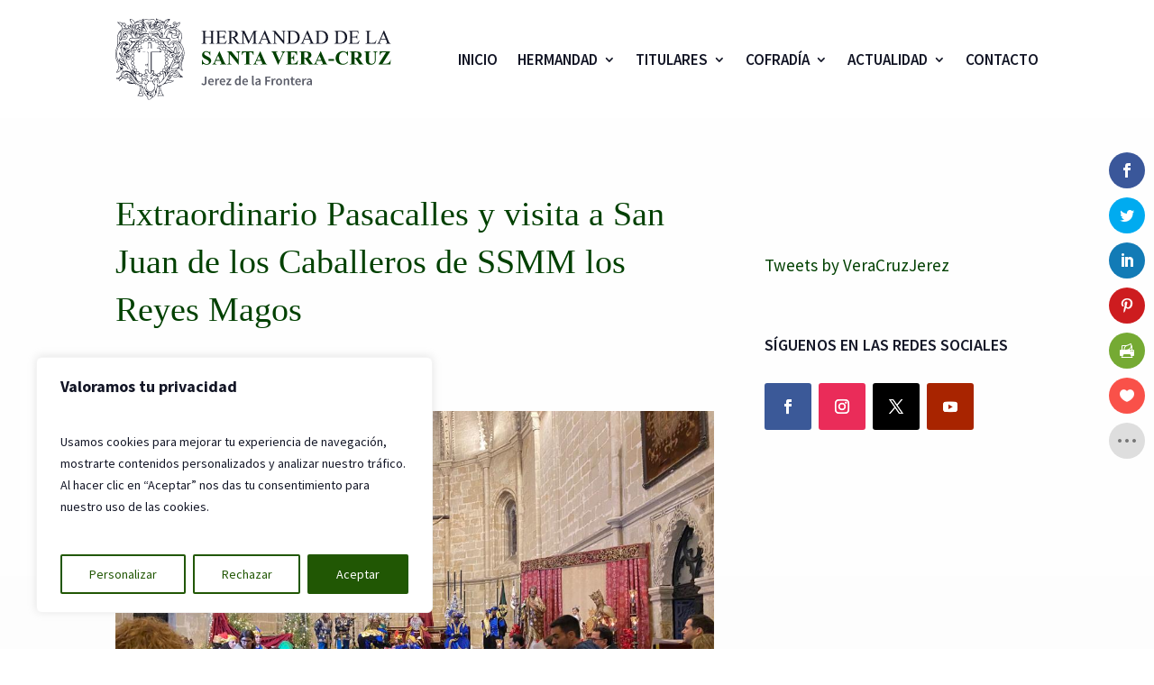

--- FILE ---
content_type: image/svg+xml
request_url: https://www.veracruzjerez.es/wp-content/uploads/2022/11/hermandad-de-la-santa-vera-cruz.svg
body_size: 88990
content:
<?xml version="1.0" encoding="utf-8"?>
<!-- Generator: Adobe Illustrator 16.0.0, SVG Export Plug-In . SVG Version: 6.00 Build 0)  -->
<!DOCTYPE svg PUBLIC "-//W3C//DTD SVG 1.1//EN" "http://www.w3.org/Graphics/SVG/1.1/DTD/svg11.dtd">
<svg version="1.1" id="Capa_1" xmlns="http://www.w3.org/2000/svg" xmlns:xlink="http://www.w3.org/1999/xlink" x="0px" y="0px"
	 width="306.406px" height="91.371px" viewBox="0 0 306.406 91.371" enable-background="new 0 0 306.406 91.371"
	 xml:space="preserve">
<g>
	<g>
		<path fill="#131626" d="M74.411,48.875c0.363-1.376,1.05-2.665,1.416-4.04c1.597-6.014,0.962-11.606-3.242-16.504
			c-0.226-0.264-0.281-0.825-0.186-1.188c0.337-1.282,0.712-2.562,1.186-3.8c1.308-3.414,0.533-6.394-1.961-8.9
			c-1.207-1.215-2.687-2.158-4.053-3.213c-0.231-0.179-0.508-0.298-1.011-0.585c3.189-0.831,4.83-2.844,5.604-5.799
			c-1.723-0.385-2.631,0.832-3.752,1.48c-1.125-1.696-1.881-2.149-3.072-1.85c-0.941,0.236-1.472,0.878-1.525,1.816
			c-0.067,1.199,0.748,1.72,1.794,1.96c-0.754,1.535-2.285,2.429-3.694,2.18c0.065-0.905-0.113-1.815-0.044-2.771
			c-1.171,0.48-1.536,0.886-3.536,1.352c0-0.781,0-1.4,0-2.125c0,0.115-0.205,0.148-0.326,0.246c-0.68,0.54-1.226,1.098-1.896,1.646
			c-0.281-1.306,0.481-3.047,1.844-3.728c1.571-0.784,1.732-2.47,2.646-3.649c0.021-0.026-0.027-0.118-0.141-0.403
			c-0.931,0.154-1.935,0.226-2.888,0.499c-1.617,0.466-2.701,1.614-3.324,3.063c-1.131-0.612-2.088-1.294-3.154-1.676
			c-1.964-0.702-4.13-0.876-5.76-2.513c-0.682,1.545,0.511,2.254,1.045,3.172c-0.756,0.957-1.14,1.028-1.485,0.303
			c-1.114-2.346-2.571-3.053-5.03-2.355c-1.408,0.398-2.786,0.459-4.23,0.164c-1.48-0.301-3.027-0.617-4.266,0.791
			c0.044-0.636,0.081-1.176,0.113-1.646c-1.112,0.561-2.082,1.323-3.16,1.536c-2.367,0.468-4.643,1.014-6.563,3.001
			c-0.826-3.118-2.944-4.067-5.886-4.02c0.104,0.411,0.152,0.728,0.266,1.019c0.212,0.546,0.461,1.077,0.694,1.615
			c0.065,0.152,0.093,0.331,0.19,0.458c0.532,0.697,1.102,1.367,1.61,2.08c0.142,0.198,0.115,0.513,0.18,0.771
			c0.153,0.61,0.329,1.216,0.466,1.829c0.079,0.354,0.102,0.721,0.15,1.082c-0.073,0.019-0.146,0.036-0.219,0.055
			c-0.808-1.094-1.617-2.188-2.424-3.281c-0.107,0.038-0.215,0.075-0.322,0.112c-0.063,0.815-0.126,1.631-0.197,2.549
			c-0.842-0.53-1.64-1.035-2.438-1.538c-0.111,0.073-0.221,0.146-0.331,0.22c0.234,0.95,0.468,1.9,0.7,2.845
			c-1.845,0.215-3.082-0.396-3.536-1.747c1.026-0.915,1.312-1.825,0.866-2.755C11.085,5.71,10.217,5.436,8.79,5.713
			C8.524,5.765,8.165,5.742,7.956,5.599C6.174,4.372,4.057,5.131,2.141,4.514c0.166,0.416,0.381,0.704,0.638,0.95
			c0.833,0.803,1.612,1.685,2.54,2.362c1.396,1.02,1.633,2.61,2.221,4.031c0.061,0.146-0.136,0.506-0.31,0.628
			C3.4,15.157,2.05,18.996,2.084,23.461C2.1,25.5,2.292,27.54,2.28,29.579c-0.005,0.882-0.163,1.84-0.536,2.629
			c-1.688,3.575-1.947,7.337-1.624,11.182c0.206,2.437,1.439,4.522,2.485,6.655c1.524,3.107,1.081,6.072-0.531,8.974
			c-0.31,0.559-0.708,1.067-1.067,1.6c0.071,0.125,0.143,0.25,0.214,0.375c2.446-0.068,4.01-1.464,4.898-3.627
			c0.762,0.823,1.486,1.606,2.262,2.445c-1.408,0.934-2.2,2.245-2.273,3.981c-0.013,0.295-0.271,0.621-0.494,0.857
			c-1.33,1.403-2.448,2.738-4.646,2.359c0.242,1.332,0.367,1.507,3.367,1.571c0,0.581,0,1.168,0,1.755
			c0,0.061-0.095,0.122-0.013,0.182c1.213-1.143,2.296-2.286,3.483-3.405c1.91,0.856,3.765,1.477,5.498-0.132
			c1.588-1.473,0.735-2.998-0.362-4.459c1.422,0.241,3.416,2.437,3.71,3.937c-0.746-0.197-1.513-0.398-2.423-0.64
			c0.544,1.991,1.917,3.104,3.296,4.37c-1.782,0.346-3.343,0.648-4.986,0.968c1.108,1.734,2.714,2.301,4.618,2.32
			c1.414,0.015,2.827,0.063,4.239,0.129c0.215,0.01,0.421,0.192,0.632,0.295c1.674,0.81,3.33,1.66,5.033,2.401
			c0.5,0.218,0.7,0.428,0.671,0.944c-0.055,1.02-0.092,2.04-0.116,3.061c-0.013,0.587-0.05,1.089-0.642,1.482
			c-0.307,0.203-0.6,0.799-0.526,1.136c0.23,1.06-0.383,1.725-0.894,2.466c-0.34,0.493-0.669,0.993-1.005,1.491
			c1.71,0.132,3.32,0.301,4.933,0.368c1.309,0.055,1.698-0.505,1.231-1.71c-0.421-1.085-0.886-2.128-1.208-3.274
			c-0.531-1.899,0.187-3.567,0.314-5.406c0.428,0.283,0.755,0.598,0.911,0.981c0.505,1.248,0.637,2.52,0.427,3.89
			c-0.117,0.764,0.015,2.03,0.49,2.317c0.882,0.532,1.138,1.273,1.561,2.038c0.302,0.546,0.756,1.102,1.284,1.409
			c0.967,0.564,1.366,1.293,1.324,2.396c-0.032,0.871,0.486,1.398,1.37,1.474c1.184,0.101,2.724-0.894,3.205-1.964
			c0.107-0.239,0.427-0.404,0.678-0.554c0.826-0.492,1.83-0.809,2.455-1.481c0.638-0.688,0.906-1.716,1.342-2.593
			c0.075-0.148,0.159-0.321,0.288-0.411c0.628-0.436,0.63-1.053,0.602-1.727c-0.136-3.237-0.132-3.241,1.616-5.737
			c0.127-0.182,0.432-0.316,0.66-0.324c0.153-0.005,0.448,0.251,0.451,0.393c0.025,1.679,0.912,3.4-0.237,5.036
			c-0.157,0.224-0.112,0.586-0.171,0.882c-0.109,0.539-0.184,1.091-0.351,1.61c-0.27,0.84-0.604,1.658-0.958,2.614
			c2.496,0.133,4.711-0.854,7.204,0.221c-0.567-1.013-0.962-1.817-1.452-2.562c-0.498-0.758-1.186-1.389-1.082-2.438
			c0.027-0.271-0.316-0.572-0.464-0.871c-0.196-0.396-0.445-0.79-0.528-1.213c-0.104-0.528,0.019-1.104-0.099-1.626
			c-0.441-1.964,0.253-3.005,2.117-3.98c2.173-1.138,4.342-1.856,6.734-2.134c1.077-0.124,2.166-0.333,3.191-0.675
			c0.888-0.296,1.694-0.835,2.537-1.266c-0.035-0.152-0.069-0.304-0.104-0.456c-1.959-0.196-3.919-0.394-5.879-0.591
			c2.457-1.264,3.515-3.327,3.948-6.002c-1.14,0.381-2.124,0.709-3.173,1.059c0.611-2.181,2.94-4.051,4.876-3.918
			c0.534,0.035,1.048,0.355,1.572,0.545c-0.028,0.1-0.056,0.2-0.084,0.301c-1.069,0.021-1.961,0.335-2.357,1.423
			c-0.463,1.271,0.313,2.77,1.698,3.27c1.205,0.435,2.378,0.256,3.432-0.395c0.642-0.397,1.095-0.33,1.737,0.012
			c1.633,0.87,3.297,0.499,4.93-0.024c-2.465-0.854-4.022-2.546-5.122-4.825c-0.345-0.715-1.118-1.234-1.733-1.802
			c-0.277-0.256-0.648-0.411-0.912-0.574c1.009-0.948,1.962-1.844,2.829-2.658c1.179,1.021,2.439,2.113,3.763,3.26
			c0.638-0.971,0.236-1.553-0.056-2.215c-0.4-0.909-0.961-1.908-0.896-2.829C73.517,52.37,73.955,50.604,74.411,48.875z
			 M1.563,67.731c0.848-0.306,1.593-0.573,2.336-0.84C3.943,68.14,3.06,68.496,1.563,67.731z M73.668,20.765
			c-0.432,2.122-1.119,4.192-1.767,6.555c-1.435-3.213-2.931-6.12-0.516-9.255c0.114,0.082,0.289,0.229,0.482,0.345
			c0.188,0.112,0.395,0.192,0.737,0.207c-1.391-0.949-1.377-2.352-1.413-4.024C72.735,16.544,74.166,18.317,73.668,20.765z
			 M64.272,29.395c0.604-0.932,1.56-1.295,2.588-0.683c0.809,0.482,1.644,1.186,2.064,1.999c1.177,2.275,1.303,4.616-0.265,6.845
			c-0.597,0.851-1.101,1.739-0.468,2.925c0.865-0.547,1.706-1.079,2.546-1.61c0.028,0.035,0.057,0.069,0.085,0.104
			c-0.926,1.315-1.851,2.631-2.718,3.862c-0.231-0.67-0.518-1.461-0.774-2.262c-0.056-0.176-0.021-0.386-0.007-0.579
			c0.1-1.338,0.236-2.675,0.297-4.014c0.065-1.426,0.059-2.854,0.084-4.257c-0.948,0.449-1.92,1.214-2.298,2.417
			c-0.357,1.141-0.454,2.364-0.69,3.688c-1.494-1.39-2.971-2.764-4.655-4.329c1.108-0.091,1.878-0.104,2.631-0.226
			c1.179-0.192,2.088-0.786,2.519-1.967C65.648,30.109,65.522,29.853,64.272,29.395z M69.038,46.353
			c0.233-0.008,0.465-0.031,0.782-0.054c-0.573,0.987-0.995,1.988-1.673,2.765c-0.313,0.356-1.129,0.274-1.91,0.429
			c0.319-0.727,0.583-1.289,0.814-1.864c0.226-0.564,0.588-1.14,0.598-1.715c0.03-1.929,1.584-2.115,2.916-2.604
			c-0.824,0.948-1.647,1.896-2.647,3.046C68.502,46.354,68.77,46.361,69.038,46.353z M66.859,39.791
			c-1.25-0.323-1.651-1.057-1.461-2.157c0.216-1.252,0.38-2.516,0.671-3.75c0.089-0.377,0.518-0.674,0.914-0.975
			C66.625,35.198,67.894,37.489,66.859,39.791z M64.711,38.585c-0.05,0.104-0.1,0.207-0.15,0.312
			c-0.66-0.242-1.369-0.396-1.967-0.744c-1.143-0.664-2.133-1.684-3.345-2.114c-2.414-0.859-2.643-3.111-3.827-5.064
			C59.285,32.91,61.902,35.859,64.711,38.585z M56.089,33.565c0.029,0.02,0.052,0.045,0.068,0.076
			c0.755,1.002,1.417,2.097,2.291,2.981c0.868,0.879,1.95,1.546,2.979,2.338c-1.435,0.709-2.311,1.774-1.972,3.492
			c0.209,1.058,0.813,1.803,1.891,2.043c1.406,0.313,2.369-0.285,2.896-1.667c0.098,0.007,0.196,0.014,0.294,0.021
			c0.152,0.47,0.348,0.932,0.438,1.413c0.046,0.246-0.054,0.546-0.161,0.79c-1.566,3.571-3.145,7.138-4.948,10.647
			c0.067-0.609,0.134-1.217,0.202-1.825c-0.097-0.052-0.194-0.104-0.291-0.155c-1.434,2.302-3.537,4.186-4.078,7.12
			c-0.183-0.341-0.34-0.635-0.494-0.922c0.883-1.514,0.948-2.304,0.21-3.028c-0.659-0.646-1.449-0.772-2.248-0.33
			c-0.752,0.415-1.104,1.102-0.939,1.975c0.191,1.02,0.875,1.458,2.395,1.582c0.024,0.058,0.084,0.145,0.063,0.173
			c-1.33,1.83-1.53,3.88-1.515,6.095c0.019,2.785-1.961,4.401-4.194,5.912c-0.05-0.338-0.08-0.548-0.113-0.757
			c-0.115-0.734,0.019-1.693-0.397-2.16c-1.092-1.229-0.949-2.679-1.145-4.087c2.206,0.146,2.817-0.368,2.877-2.425
			c1.514,0.366,2.303,0.191,2.787-0.648c0.438-0.759,0.391-1.53-0.155-2.195c-0.552-0.672-1.307-0.832-2.125-0.529
			c-0.865,0.321-1.22,1.052-1.175,2.406c-0.897-0.27-1.799-0.511-2.565,0.262c-0.729,0.737-0.596,1.593-0.427,2.591
			c-0.201-0.21-0.558-0.408-0.576-0.633c-0.081-0.997-0.789-1.344-1.541-1.714c-0.602-0.295-1.171-0.661-1.781-1.012
			c0.353-0.976,0.825-1.905-0.215-2.644c-0.598-0.426-1.092-0.359-2.092,0.275c0-6.931,0-13.771,0-20.771c1,0,1.225,0,1.859,0
			c2.451,0,4.902-0.029,7.354-0.037c1.343-0.004,1.912-0.63,1.931-2.046c0.019-1.419-0.532-2.037-1.872-2.082
			c-0.166-0.006-0.331-0.03-0.558-0.05c-0.092-0.917-0.182-1.812-0.294-2.935c-0.785,0.593-1.489,1.139-2.026,1.715
			c-0.207,0.222-0.034,0.435-0.034,1.435c-2.003,0-4.36,0-6.36,0c0-1,0-1.981,0-2.849c0-0.612-0.015-1.23-0.079-1.837
			c-0.074-0.703-0.135-1.908-0.443-1.998c-0.992-0.288-2.128-0.24-3.181-0.138c-0.247,0.024-0.592,0.767-0.61,1.19
			c-0.075,1.699-0.044,3.529-0.055,5.232c0,0.063-0.051-0.602-0.111,0.398c-1.842,0-3.719,0-5.705,0c0.095-1,0.172-0.943,0.25-1.313
			c-0.001,0-0.001-0.063-0.001-0.063c-0.274,0.375-0.546,0.719-0.862,1.151c-0.28-0.092-0.678-0.238-1.199-0.409
			c0.064-0.542,0.101-1.133,0.19-1.896c0.712,0.426,1.806,0.756,1.806,1.092v-0.002c-1-0.545-1.181-1.1-1.989-1.831
			c-0.145,0.926-0.284,1.55-0.309,2.178c-0.03,0.755-0.345,0.947-1.075,0.938c-1.91-0.021-2.605,0.896-2.204,2.751
			c0.191,0.881,0.669,1.349,1.629,1.341c2.859-0.024,5.72,0.023,8.579-0.024c0.815-0.013,1.048,0.228,1.041,1.035
			c-0.039,3.744-0.031,7.488-0.008,11.233c0.004,0.61-0.158,0.937-0.793,1.052c-0.693,0.126-1.369,0.348-2.071,0.533
			c0.896,1.654,1.607,2.016,2.774,1.397c0.029,0.178,0.077,0.331,0.078,0.485c0.005,1.355,0.003,2.712,0.003,4.281
			c-0.96-0.755-1.889-1.228-2.715-0.254c-1.095,1.291,0.024,2.33,0.455,3.172c-0.56,0.627-1.013,1.157-1.495,1.659
			c-0.146,0.153-0.361,0.283-0.565,0.326c-0.627,0.134-1.264,0.22-1.913,0.327c-0.814-1.789-1.383-2.071-3.051-1.562
			c-0.239-0.648-0.385-1.341-0.741-1.898c-0.199-0.313-0.73-0.504-1.141-0.57c-1.078-0.177-1.689,0.444-2.239,2.19
			c-0.298-0.462-0.568-0.881-0.838-1.3c0.542-0.269,1.189-0.413,1.543-0.815c0.336-0.382,0.517-1.04,0.495-1.565
			c-0.037-0.9-0.827-1.521-1.727-1.569c-1.048-0.056-1.651,0.513-2.109,2.056c-0.276-0.294-0.51-0.563-0.765-0.81
			c-0.237-0.229-0.497-0.437-0.998-0.577c0.152,1.206,0.305,2.412,0.475,3.755c-0.2-0.161-0.301-0.204-0.338-0.279
			c-1.881-3.771-3.783-7.531-5.614-11.326c-0.42-0.872-0.623-1.854-0.868-2.801c-0.075-0.29,0.042-0.629,0.1-1.244
			c0.825,1.378,1.794,1.759,3.009,1.327c1.096-0.389,1.927-1.66,1.955-2.882c0.028-1.234-0.829-2.515-2.055-3.034
			c-0.342-0.146-0.708-0.234-1.06-0.348c0-0.081-0.025-0.184,0.003-0.202c3.029-1.918,4.923-4.835,6.808-7.754
			c2.89-4.477,6.797-7.938,11.028-11.073c1.148-0.851,2.449-1.182,3.861-0.751c1.406,0.43,1.781,1.425,1.024,2.647
			c-0.515,0.831-0.335,1.852,0.435,2.471c0.735,0.592,1.832,0.521,2.506-0.176c0.186-0.192,0.331-0.424,0.547-0.707
			c0.498,1.072,1.18,1.838,2.444,1.524c0.897-0.223,1.382-0.86,1.398-1.781c0.015-0.876-0.437-1.49-1.256-1.794
			c-0.922-0.342-1.67,0.014-2.62,1.346c-0.246-0.819-0.703-1.528-0.596-2.14c0.325-1.868,1.818-2.718,3.49-1.845
			c1.667,0.87,3.245,1.994,4.672,3.227c2.314,1.998,4.487,4.163,6.687,6.292c0.344,0.333,0.563,0.823,0.756,1.276
			C55.376,31.659,55.722,32.616,56.089,33.565z M57.93,60.803c-0.209-2.085-0.046-3.91,1.303-5.517
			C59.415,57.248,59.083,59.03,57.93,60.803z M56.12,63.995c0.241-2.093-0.163-4.021,1.171-5.649
			C57.157,60.189,58.096,62.226,56.12,63.995z M55.035,60.923c0.25,1.338,0.818,2.639,0.615,3.806c-0.189,1.092-1.196,2.042-1.927,3
			C53.866,65.404,53.088,62.926,55.035,60.923z M53.986,59.596c-0.723-0.04-1.317-0.683-1.308-1.412
			c0.009-0.771,0.676-1.42,1.434-1.395c0.774,0.025,1.392,0.694,1.355,1.469C55.432,59.038,54.767,59.64,53.986,59.596z
			 M43.025,74.314c0.243,0.118,0.525,0.351,0.602,0.59c0.837,2.634-0.944,6.083-3.569,6.973c-1.588,0.539-3.446-0.033-4.454-1.412
			c-0.891-1.219-1.149-2.624-1.304-4.108c-0.134-1.295-0.102-2.308,1.263-2.963c0.396-0.19,0.705-0.874,0.771-1.37
			c0.138-1.02,0.858-1.271,1.738-1.238c0.373,0.015,0.264,0.002,1.264,0.002c0-0.014,0-0.026,0-0.04
			c0,0.021,0.398,0.062,0.668,0.057c1.049-0.021,1.768,0.122,1.711,1.525C41.681,73.203,42.178,73.903,43.025,74.314z
			 M41.543,70.255c-1.622,0-3.239,0-4.857,0c-1.6-3-3.292-3.457-6.542-2.012c-0.198-0.455-0.382-0.882-0.596-1.329
			c-0.79-1.651,0.26-3.398,2.036-3.379c0.196,0.002,0.455,0.009,0.579,0.124c1.445,1.34,3.102,0.672,4.687,0.665
			c0.013-0.103,0.025-0.205,0.038-0.308c-0.255-0.023-0.511-0.063-0.766-0.064c-0.782-0.005-1.57,0.067-2.342-0.016
			c-0.382-0.041-0.953-0.286-1.042-0.565c-0.1-0.312,0.144-0.931,0.432-1.116c0.33-0.213,0.912-0.22,1.313-0.091
			c0.47,0.151,0.862,0.545,1.287,0.833c0.021-0.041,0.041-0.081,0.062-0.122c-0.711-0.914-1.436-1.817-2.123-2.748
			c-0.194-0.264-0.42-0.636-0.372-0.913c0.074-0.425,0.279-0.986,0.604-1.16c0.304-0.16,0.92-0.011,1.248,0.218
			c0.397,0.277,0.661,0.766,0.937,1.193c0.257,0.398,0.382,0.902,0.693,1.242c0.525,0.571,1.096,1.381,1.748,1.489
			c0.956,0.158,1.328-0.857,1.665-1.655c0.158-0.375,0.259-0.844,0.545-1.074c0.31-0.251,0.9-0.48,1.19-0.343
			c0.302,0.143,0.64,0.848,0.523,1.11c-0.336,0.754-0.832,1.465-1.383,2.087c-0.7,0.791-1.517,1.479-2.282,2.211
			c0.091,0.101,0.184,0.2,0.275,0.302c0.475-0.425,0.953-0.845,1.423-1.274c0.799-0.73,1.346-0.612,1.988,0.571
			c-0.675,0.146-1.305,0.282-1.936,0.418c-0.01,0.073-0.019,0.146-0.029,0.218c0.493,0,0.993,0.054,1.477-0.01
			c1.413-0.187,2.813-0.356,4.157,0.319c0.762,0.382,0.97,1.055,0.813,1.799c-0.055,0.262-0.494,0.563-0.755,0.562
			C43.604,67.417,42.563,68.255,41.543,70.255z M23.112,62.44c0.68,0.67,1.617,0.915,2.667,0.366
			c0.28,2.271,0.878,2.751,2.934,2.422c0.393,2.048,1.366,4.047,0.438,6.207c-3.083,0.49-6.328-2.518-6.053-5.624
			C23.196,64.685,23.112,63.542,23.112,62.44z M23.258,61.138c0.083-0.821,0.576-1.278,1.4-1.305
			c0.762-0.024,1.409,0.675,1.385,1.436c-0.023,0.759-0.716,1.407-1.466,1.375C23.825,62.61,23.18,61.903,23.258,61.138z
			 M26.341,63.495c0.001-0.781,0.666-1.43,1.444-1.409c0.73,0.021,1.35,0.66,1.354,1.397c0.005,0.726-0.62,1.38-1.347,1.412
			C27.034,64.93,26.341,64.261,26.341,63.495z M36.457,28.255c1.119,0,2.122,0,3.239,0c0,2,0.04,3.383-0.016,4.974
			c-0.03,0.845,0.248,1.098,1.101,1.081c2.348-0.048,4.697-0.055,7.046-0.055c0.436,0,1.509,0,1.509,0c0,1,0,2.312,0,3.4
			c0,0.015-0.652,0.061-0.972,0.061c-2.349,0.004-4.945,0.002-7.293-0.003c-1.486-0.004-1.734-0.008-1.734,1.433
			c0,6.739,0,13.479,0,20.218c0,0.272,0.267,0.588,0.16,0.809c-0.264,0.547-0.526,1.051-0.843,1.571
			c-0.44-0.304-0.946-0.523-1.252-0.929c-0.75-0.996-1.009-2.133-0.997-3.43c0.06-6.126,0.014-12.253,0.06-18.38
			c0.008-1.049-0.304-1.074-1.329-1.043c-2.347,0.072-4.691,0.293-7.04,0.293c-0.36,0-0.761,0-0.761,0c0-2,0-3,0-4
			c1,0,1.65,0,2.624,0c1.838,0,3.667,0.107,5.504,0.152c0.756,0.02,1.026-0.373,1.01-1.126
			C36.437,31.656,36.457,30.255,36.457,28.255z M36.873,28.255c0.001,0,0.003,0,0.004,0c0.835,0,1.459,0,2.459,0l0,0
			C38.336,28.255,37.709,28.255,36.873,28.255z M46.731,32.932c0.545-0.386,1.07-0.757,1.756-1.241
			c0.077,0.694,0.13,1.182,0.186,1.679c-0.396,0.244-0.748,0.46-1.164,0.717C47.28,33.747,47.048,33.402,46.731,32.932z
			 M45.328,64.042c-0.927,0.201-0.927,0.201-3.803-1.536c0.408-0.246,0.698-0.57,0.98-0.563
			C43.263,61.963,45.217,63.493,45.328,64.042z M46.918,63.487c0-0.746,0.598-1.372,1.337-1.396c0.78-0.027,1.438,0.615,1.441,1.404
			c0.003,0.729-0.62,1.38-1.346,1.408C47.575,64.933,46.919,64.283,46.918,63.487z M50.008,61.234
			c-0.007-0.794,0.638-1.427,1.433-1.404c0.742,0.021,1.342,0.64,1.346,1.391c0.004,0.791-0.65,1.435-1.433,1.41
			C50.61,62.607,50.016,61.989,50.008,61.234z M49.476,36.102c0.006-0.503,0.474-1,0.739-1.499c0.333,0.45,0.666,0.899,1.115,1.507
			c-0.456,0.601-0.807,1.062-1.157,1.524C49.921,37.122,49.47,36.609,49.476,36.102z M27.021,36.122
			c-0.415,0.59-0.74,1.431-1.057,1.428c-0.817-0.008-0.874-0.879-0.781-1.473c0.082-0.52,0.506-0.985,0.779-1.476
			C26.282,35.062,26.603,35.521,27.021,36.122z M35.961,52.803c-0.344,0.248-0.661,0.479-1.115,0.807
			c-0.352-0.446-0.694-0.881-1.111-1.411c0.546-0.145,1.084-0.287,1.611-0.427C35.553,52.118,35.732,52.419,35.961,52.803z
			 M18.845,57.994c2.024,1.697,0.491,4.379,2.491,6.054c0-1.032,0-2.064,0-3.243c1,1.16,1.729,3.261,1.206,6.534
			c-0.695-1.042-1.254-2.081-2.012-2.905c-1.04-1.134-1.612-2.289-1.386-3.886C19.253,59.789,18.98,58.974,18.845,57.994z
			 M21.936,56.795c0.756-0.023,1.438,0.649,1.436,1.419c-0.001,0.728-0.622,1.354-1.366,1.378c-0.74,0.025-1.374-0.561-1.419-1.311
			C20.539,57.487,21.145,56.819,21.936,56.795z M12.508,39.05c0.25,0.023,0.578-0.327,0.801-0.568
			c0.871-0.941,1.986-1.569,2.71-2.761c0.577-0.948,1.916-1.434,2.916-2.124c-1.886,3.021-3.976,5.807-7.854,6.856
			C11.413,39.643,11.512,38.956,12.508,39.05z M11.178,35.087c0.814,0.394,1.709,0.827,2.502,1.212
			c-0.652,0.646-1.433,1.418-2.204,2.18C11.38,37.379,11.273,36.165,11.178,35.087z M22.474,28.282
			c0.242-0.229,0.483-0.456,0.726-0.686c0.135-0.158,0.269-0.316,0.398-0.48c0.224-0.283,0.528-0.585,0.573-0.909
			c0.114-0.829,0.537-1.002,1.317-0.772c-0.783,0.74-1.539,1.455-2.288,2.162c-0.221,0.258-0.447,0.512-0.669,0.769
			C22.512,28.338,22.493,28.31,22.474,28.282z M38.147,22.822c0.905,0.006,1.378,0.447,1.344,1.255
			c-0.033,0.753-0.65,1.357-1.385,1.355c-0.787-0.002-1.412-0.654-1.39-1.448C36.74,23.176,37.184,22.815,38.147,22.822z
			 M40.581,24.345c0.002-0.796,0.653-1.435,1.438-1.407c0.746,0.025,1.349,0.646,1.35,1.39c0,0.786-0.665,1.441-1.436,1.413
			C41.196,25.713,40.58,25.076,40.581,24.345z M50.713,25.469c1.622-0.207,1.786-0.046,2.385,2.23
			C52.247,26.903,51.558,26.26,50.713,25.469z M52.88,25.724c0.014-0.141,0.028-0.469,0.042-0.469c0.789,0,1.578,0,2.367,0
			c0.778,0,1.556,0.047,2.334,0.049c1.33,0.002,1.368,0.051,1.094,1.564C56.704,26.538,54.475,27.606,52.88,25.724z M58.687,27.747
			c0.291-0.709,0.563-1.426,0.923-2.344c0.393-0.025,1.054-0.066,1.873-0.118c-0.35-0.962-0.655-1.848-1.003-2.717
			c-0.057-0.143-0.284-0.255-0.455-0.303c-0.19-0.054-0.405-0.019-0.609-0.021c-2.131-0.016-2.199-0.093-1.97-2.244
			c0.217-2.042,1.549-3.132,3.582-2.917c0.825,0.086,1.646,0.195,2.469,0.295c0.008-0.009,0.016-0.017,0.024-0.025
			c0.008-0.001,0.017-0.003,0.025-0.005c-0.195-1.711-1.406-2.284-2.93-2.504c1.013-1.311,3.941-1.823,5.438-0.996
			c1.217,0.673,1.73,2.543,1.129,4.322c-1.038-1.118-2.306-1.13-3.637-0.822c0.001,0.013,0.004,0.024,0.005,0.037
			c-0.019-0.002-0.037-0.005-0.055-0.007c-0.708,0.733-1.353,1.482-1.31,2.612c0.063,1.664,1.236,2.995,3.01,2.962
			c1.104-0.021,2.207-0.503,3.294-0.834c0.365-0.11,0.679-0.393,0.901-0.526c0.546,1.766,1.069,3.452,1.63,5.266
			c-0.429-0.238-0.793-0.44-1.157-0.644c-1.855-1.031-3.813-1.209-5.827-0.606c-1.78,0.533-2.777,1.854-3.419,3.53
			c-0.135,0.352-0.676,0.905-0.755,0.862c-0.598-0.324-1.176-0.731-1.642-1.225C58.125,28.673,58.537,28.11,58.687,27.747z
			 M71.643,5.224c-0.797,2.076-1.88,3.648-3.867,4.56C67.812,7.503,69.428,5.523,71.643,5.224z M66.633,7.891
			c-0.067-0.071-0.133-0.144-0.2-0.216c-0.26,0.017-0.525,0.072-0.779,0.042c-0.691-0.086-1.27-0.367-1.343-1.149
			c-0.077-0.815,0.318-1.374,1.1-1.618c1.331-0.414,2.766,0.954,2.455,2.386c-0.15,0.688-0.4,1.376-0.727,2.001
			c-0.703,1.347-1.013,1.446-2.597,1.096C65.259,9.56,65.946,8.726,66.633,7.891z M54.711,4.801c0.57-1.745,2.407-3.029,4.48-3.096
			c-0.86,0.749-1.649,1.437-2.437,2.124c0.074,0.097,0.149,0.193,0.223,0.289c0.683-0.521,1.365-1.044,2.106-1.611
			c0.183,0.917-0.167,1.429-0.851,1.818c-1.078,0.614-2.103,1.295-2.221,2.944c-0.542-0.72-0.924-1.154-1.211-1.644
			C54.669,5.406,54.631,5.046,54.711,4.801z M45.496,1.518c2.467,0.858,4.742,1.649,7.241,2.519
			c-1.527,0.112-2.727,0.244-3.93,0.271c-0.724,0.017-1.434-0.103-1.885-0.848C46.531,2.815,46.031,2.237,45.496,1.518z
			 M47.64,5.199c1.475-0.616,3.029-0.893,4.593-0.45c2.938,0.832,3.823,3.142,3.337,5.868c-0.118,0.657-0.306,1.301-0.461,1.951
			c0.102,0.027,0.203,0.054,0.304,0.08c0.175-0.445,0.35-0.892,0.524-1.337l-0.008,0.03c0.529-2.062,1.407-2.804,2.407-3.563
			c0,0.661,0,1.275,0,1.964c1-0.422,2.1-0.804,3.112-1.189c0.254,1.577,0.008,1.912-1.414,2.338c-3.17,0.946-4.74,3.363-5.667,6.325
			c-0.188,0.604-0.28,1.239-0.417,1.859c0.12,0.026,0.24,0.054,0.36,0.08c0.085-0.301,0.149-0.609,0.259-0.9
			c0.43-1.143,0.765-2.338,1.335-3.406c1.313-2.451,3.444-3.677,6.218-3.813c2.264-0.111,4.445-0.101,6.466,1.282
			c1.44,0.985,2.112,2.228,2.256,3.881c0.294,3.393-2.613,6.621-5.692,6.306c-1.631-0.168-2.639-1.356-2.461-2.907
			c0.114-0.992,0.678-1.636,1.62-1.882c0.921-0.241,1.746-0.029,2.392,0.736c0.173,0.204,0.438,0.331,0.661,0.493
			c0.149-0.27,0.302-0.537,0.444-0.811c0.029-0.056,0.016-0.134,0.021-0.202c0.118-1.731,0.26-3.579-1.593-4.49
			c-1.959-0.964-3.916-0.479-5.716,0.655c-0.591,0.374-1.197,0.733-1.739,1.17c-0.574,0.461-1.081,1.006-1.512,1.735
			c1.72-1.896,3.473-2.284,5.499-0.448c-3.144-0.442-5.564,0.107-5.84,4.02c-0.202-0.354-0.594-0.556-0.594-1.034
			c0,1.029,0,1.716,0,2.716c-2,0-3.305,0-5.06,0c0.197-1,0.368-1.113,0.539-1.6c0.066,0.004,0.131-0.025,0.195-0.021
			c0.07,0.379,0.139,0.742,0.245,1.318c1.123-3.214,0.004-8.022-2.167-9.582c0.201-0.246,0.399-0.493,0.568-0.701
			c0.162,0.034,0.232,0.032,0.291,0.06c0.435,0.204,1.146,0.681,1.253,0.57c0.415-0.429,0.867-1.038,0.88-1.589
			c0.019-0.92-0.214-1.869-0.483-2.762c-0.217-0.717-0.706-1.241-1.62-1.015c-0.186,0.046-0.42-0.144-0.64-0.182
			c-0.497-0.085-1.095-0.336-1.468-0.149c-0.28,0.14-0.283,0.853-0.389,1.315c-0.043,0.189-0.031,0.393-0.065,0.894
			c-0.503-0.421-0.842-0.704-1.182-0.987c-0.072,0.042-0.146,0.083-0.218,0.125c0.214,0.346,0.364,0.772,0.664,1.008
			c0.206,0.163,0.766,0.196,0.907,0.045c0.237-0.251,0.258-0.7,0.381-1.063c0.121-0.354,0.188-0.948,0.399-1.007
			c0.66-0.186,0.86,0.383,0.947,0.907c0.188,1.142-0.531,2.004-1.774,2.173c-1.338,0.182-2.475-0.61-2.613-1.82
			C45.792,6.991,46.502,5.675,47.64,5.199z M50.477,22.101c-0.346-0.736-0.583-1.24-0.892-1.896
			c0.844-0.563,0.632-2.294,2.358-2.121C51.918,19.57,51.325,20.771,50.477,22.101z M50.394,16.043
			c-0.492-0.776-1.198-1.419-1.852-2.167c0.348-0.253,0.709-0.61,1.145-0.79c0.228-0.094,0.661,0.038,0.87,0.219
			c1.008,0.877,1.307,2.062,1.389,3.412C51.231,16.799,50.794,16.678,50.394,16.043z M50.832,7.911
			c-0.007-0.162,0.228-0.431,0.399-0.478c0.18-0.05,0.478,0.045,0.618,0.185c0.981,0.975,1.082,3.038,0.207,4.248
			c-0.891-0.5-1.729-0.971-2.635-1.479C50.296,9.812,50.878,9.042,50.832,7.911z M35.615,12.182
			c-0.449-2.139-1.42-4.031-2.753-5.748c-0.313-0.403-0.659-0.785-0.934-1.213c-0.327-0.508-1.006-0.906-0.57-1.692
			c0.477-0.861,0.993-1.656,2.141-1.604c0.61,0.026,1.244-0.009,1.826,0.142c1.707,0.442,3.355,0.296,5.027-0.202
			c1.667-0.496,3.202,0.233,3.931,1.723c0.291,0.594,0.301,1.063-0.301,1.498c-0.854,0.617-1.708,1.25-2.478,1.965
			c-1.075,0.998-2.072,2.08-3.149,3.173c0.158-1.88,1.991-2.727,2.685-4.284c-0.668,0.696-1.336,1.392-2.003,2.088
			c-0.112-0.097-0.225-0.193-0.337-0.29c0.582-0.765,1.164-1.528,1.806-2.372c-2.263,0.237-4.675,1.438-6.604-0.992
			c-0.07,0.142-0.14,0.283-0.21,0.426c0.444,0.374,0.833,0.886,1.345,1.091c0.769,0.31,1.215,0.667,1.012,1.554
			c-0.026,0.117,0.11,0.271,0.247,0.579c0.196-0.669,0.21-1.45,0.505-1.576c0.645-0.276,1.431-0.22,2.431-0.329
			c-0.986,1.215-2.749,1.624-2.4,3.676c0.34-0.7,0.58-1.195,0.82-1.691c0.067,0.022,0.134,0.045,0.202,0.066
			c-0.104,0.384-0.206,0.769-0.315,1.15c-0.148,0.517-0.181,0.947,0.377,1.312c0.208,0.136,0.294,0.613,0.269,0.92
			c-0.051,0.616-0.219,1.222-0.164,1.892c0.646-2.041,1.197-4.148,3.042-5.421c1.678-1.156,2.922-3.034,5.289-3.153
			c-0.759,0.802-1.518,1.604-2.277,2.406c-0.069-0.063-0.137-0.125-0.206-0.188c0.083-0.226,0.165-0.451,0.247-0.677
			c-0.067-0.056-0.134-0.111-0.202-0.167c-1.445,1.343-2.891,2.686-4.336,4.028c0.09,0.115,0.18,0.23,0.27,0.346
			c0.159-0.089,0.353-0.146,0.47-0.272c0.485-0.522,0.918-1.1,1.437-1.584c0.17-0.159,0.544-0.1,0.826-0.141
			c0.031,0.087,0.063,0.175,0.094,0.262c0.55-0.444,1.099-0.889,1.807-1.461c-0.578,1.521-2.44,1.733-2.701,3.236
			c0.1,0.101,0.198,0.2,0.297,0.301c0.317-0.606,0.635-1.213,0.952-1.819c0.208,0.173,0.416,0.347,0.624,0.521
			c-0.141,0.243-0.231,0.546-0.432,0.721c-1.077,0.937-2.184,1.839-3.276,2.758c-0.22,0.186-0.419,0.394-0.628,0.591
			c0.058,0.08,0.117,0.161,0.175,0.241c0.987-0.664,1.975-1.329,2.961-1.993c0.894-1.674,2.424-1.957,4.084-1.709
			c1.189,0.179,2.344,0.584,3.726,0.942c-1.05,1.395-2.063,2.496-3.621,2.855c-1.755,0.405-3.539,0.688-5.303,1.06
			c-0.838,0.177-1.658,0.438-2.486,0.662c0.021,0.11,0.042,0.222,0.063,0.333c0.262-0.033,0.527-0.05,0.785-0.104
			c2.559-0.548,5.116-1.11,7.677-1.651c0.748-0.158,2.101,0.813,2.599,1.842c0.132,0.273,0.214,0.571,0.311,0.835
			c0.472,0.104,0.922,0.203,1.372,0.302c-1.938,0.253-1.748,2.271-2.896,3.152c-0.438-0.517-0.957-1.131-1.475-1.743
			c0.035-0.052,0.07-0.104,0.104-0.154c0.532,0.389,1.064,0.777,1.596,1.167c0.067-0.075,0.134-0.149,0.201-0.224
			c-0.227-0.247-0.427-0.527-0.685-0.735c-2.363-1.913-5.046-2.205-7.906-1.507c-1.353,0.33-2.029,0.014-2.607-1.291
			c-0.234-0.528-0.465-1.057-0.85-1.504c0.183,1.253,0.527,2.427,1.634,3.177c0.164,0.11,0.425,0.091,0.643,0.102
			c0.907,0.046,1.814,0.079,2.721,0.118c-0.009-0.002-0.018-0.324-0.026-0.324l0.03-0.318c-0.002,0-0.002,0-0.003,0
			c0.194,0,0.389,0.387,0.583,0.381c2.951-0.09,4.996,1.451,6.254,4.057c0.289,0.598,0.643,0.912,1.33,0.905
			c2.755-0.028,5.511,0.235,8.267,0.247c1.657,0.006,1.91,0.41,2.076,2.41c-1.121,0-2.233,0-3.347,0
			c-2.109,0-4.22-0.143-6.327-0.203c-0.483-0.016-1.036-0.35-1.42-0.658c-1.51-1.21-2.961-2.539-4.446-3.78
			c-0.284-0.237-0.619-0.444-0.945-0.625c-2.793-1.549-4.449-0.927-5.454,2.088c-1.135,0.375-1.354-0.362-1.482-1.205
			c-0.011-0.008-0.022-0.019-0.034-0.027c-0.004-0.016-0.009-0.032-0.013-0.049c-2.324-1.452-3.949-1.44-6.229,0.227
			c-1.424,1.042-2.728,2.246-4.104,3.355c-0.276,0.223-0.63,0.487-0.951,0.491c-3.398,0.036-6.797,0.022-10.197,0.022
			c0.042-1.722,0.537-2.229,2.106-2.229c2.791-0.001,5.582,0.018,8.372-0.022c0.374-0.006,0.961-0.208,1.08-0.479
			c1.465-3.372,4.281-4.326,7.625-4.386c0.572-0.01,1.145-0.001,1.494-0.001c0.288,1.082,0.546,2.052,0.804,3.02
			c0.013,0.008,0.025,0.016,0.039,0.023c0.002,0.017,0.005,0.033,0.007,0.049c0.282,0.204,0.563,0.409,0.843,0.613
			c0.113-0.039,0.226-0.078,0.338-0.117c-1.179-1.142-1.824-2.388-0.991-3.859c-0.756-0.126-1.427-0.227-2.094-0.35
			c-2.782-0.511-5.344-0.06-7.594,1.773c-0.218-0.797-0.104-1.051,0.766-1.591c0.519-0.321,1.066-0.597,1.601-0.893
			c-0.076-0.132-0.15-0.265-0.226-0.396c-0.792,0.499-1.584,0.997-2.374,1.5c-0.054,0.034-0.074,0.119-0.126,0.158
			c-0.254,0.184-0.511,0.364-0.779,0.527c-0.01,0.005-0.225-0.257-0.205-0.281c0.2-0.25,0.4-0.513,0.655-0.699
			c0.603-0.441,1.242-0.837,1.854-1.267c0.197-0.138,0.359-0.327,0.465-0.609c-2.052,0.828-3.64,2.82-6.473,2.289
			c1.826-1.453,3.612-2.524,5.74-2.581c2.053-0.054,4.115,0.239,6.281,0.388c-0.602-2.717-2.733-4.602-3.657-7.082
			c0.067-0.059,0.134-0.116,0.202-0.175c0.671,0.729,1.342,1.458,2.013,2.186c0.063-0.047,0.127-0.094,0.19-0.142
			c-0.861-1.428-1.722-2.855-2.583-4.283c0.055-0.075,0.111-0.15,0.166-0.226c0.365,0.265,0.796,0.473,1.081,0.806
			c1.349,1.576,2.247,3.396,2.775,5.401c0.082,0.311,0.161,0.622,0.241,0.934c0.094-0.011,0.19-0.021,0.284-0.03
			C35.622,12.633,35.661,12.398,35.615,12.182z M45.848,9.608c-0.024,0.027-0.069,0.115-0.107,0.112
			c-0.543-0.038-1.086-0.088-1.63-0.135c0.21-0.491,0.399-0.993,0.637-1.47c0.13-0.261,0.341-0.481,0.525-0.731
			C45.481,8.195,45.665,8.901,45.848,9.608z M11.561,17.872c2.443-1.714,6.614,0.658,7.307,4.323c-0.687,0-1.351,0.036-2.009-0.011
			c-0.61-0.043-0.931,0.194-1.128,0.765c-0.261,0.758-0.599,1.489-0.947,2.338c0.814,0.043,1.451,0.077,2.201,0.117
			c0.036,0.584,0.071,1.146,0.109,1.766c1.31,0.396,1.422,0.685,0.668,1.784c-0.393,0.574-0.865,1.094-1.473,1.852
			c-0.301-2.223-1.445-3.455-3.277-4.033c-2.412-0.763-4.766-0.647-7.013,0.596c-0.347,0.192-0.679,0.413-1.078,0.657
			c0.107-1.133,0.206-2.166,0.31-3.269c1.243,0.343,1.739-0.341,1.801-1.355c1.077,0.197,2.058,0.508,3.045,0.529
			c1.642,0.035,3.062-1.266,3.37-2.877C13.722,19.615,13.183,18.706,11.561,17.872z M24.605,22.097
			c-0.064-1.284-0.125-2.49-0.193-3.841c0.33-0.086,0.769-0.2,1.091-0.283c0.508,0.382,0.926,0.697,1.456,1.096
			C27.087,20.104,25.578,22.197,24.605,22.097z M29.489,18.313c-1.115,1.453-2.078,2.706-3.041,3.959
			c-0.106-0.095-0.213-0.189-0.319-0.285C26.777,20.463,27.876,19.32,29.489,18.313z M29.792,10.605
			c2.451,0.562,3.522,1.591,4.437,4.366c-2.414-0.016-4.781-1-7.297-0.005c0.824-2.169,0.411-2.938-1.603-3.318
			C26.296,10.63,28.079,10.213,29.792,10.605z M24.679,11.266c-0.481,0.307-0.929,0.666-1.394,1.005
			c-0.803-1.795,0.535-4.668,2.106-4.661c0.179,0.991,0.341,1.89,0.534,2.961C25.654,10.719,25.148,10.965,24.679,11.266z
			 M29.915,9.727c0.182-0.486,0.331-0.884,0.582-1.558c0.368,0.7,0.632,1.202,1.049,1.996C30.802,9.965,30.384,9.853,29.915,9.727z
			 M26.602,14.215c-0.76,0.769-1.609,1.449-2.425,2.162c-0.089-0.088-0.179-0.175-0.269-0.263c0.017-1.333,0.775-2.569,1.876-2.941
			c0.284-0.096,0.637,0.011,0.958,0.025C26.702,13.544,26.794,14.02,26.602,14.215z M31.379,7.388
			c-1.764-0.051-1.26-2.049-2.703-2.486c0.807-0.448,1.334-0.741,1.88-1.045c0.159,0.385,0.315,0.764,0.504,1.221
			c-0.459-0.113-0.828-0.205-1.489-0.369C30.295,5.781,30.838,6.584,31.379,7.388z M30.815,2.02
			c-0.007,0.025-0.009,0.198-0.094,0.305c-0.439,0.558-0.843,1.165-1.375,1.618c-0.297,0.253-0.824,0.344-1.241,0.328
			c-1.235-0.049-2.467-0.188-3.977-0.314C26.503,3.269,28.651,2.646,30.815,2.02z M16.612,1.958c1.18-0.325,3.004,0.388,3.792,1.538
			c0.172,0.25,0.29,0.538,0.454,0.795c0.55,0.861,0.675,1.616-0.247,2.381c-0.472,0.392-0.739,1.03-0.958,1.352
			C18.671,6.064,17.64,4.007,16.612,1.958z M19.584,13.226c-0.083,1.455,0.138,3.092,0.779,4.367c0.439,0.874,0.808,1.817,1.17,2.75
			c0.083-0.027,0.167-0.055,0.251-0.082c-0.288-2.134-0.763-4.269-1.052-6.402c-0.069-0.002-0.396-0.003-0.396-0.003
			c0,0.834,0,1.668,0,2.502c0,0.008-0.022,0.015-0.126,0.021c-0.129-0.929-0.209-1.853-0.28-2.784
			c-0.083-1.085,0.023-2.182-0.071-3.264C19.664,8.108,20.856,6.65,22.537,5.5c1.284-0.878,2.774-1.141,4.306-0.996
			c1.545,0.146,3.015,1.778,3.059,3.328c0.045,1.557-1.654,2.826-3.111,2.204c-0.395-0.169-0.702-0.863-0.785-1.36
			C25.9,8.04,26.073,7.333,26.844,7.113c1.078-0.307,0.833,0.656,1.021,1.195c0.097-0.01,0.194-0.019,0.291-0.028
			c-0.025-0.401,0.102-0.965-0.112-1.166c-0.31-0.292-0.87-0.447-1.315-0.431c-0.611,0.022-1.225,0.225-1.815,0.418
			c-0.343,0.113-0.739,0.286-0.947,0.558c-1.017,1.333-1.665,2.804-1.388,4.542c0.111,0.695,0.401,0.768,1.064,0.491
			c0.768-0.321,1.631-0.413,2.454-0.604c0.036,0.115,0.072,0.229,0.108,0.345c-0.115,0.071-0.222,0.162-0.346,0.212
			c-1.359,0.558-2.229,1.494-2.458,2.996c-0.077,0.505-0.313,0.986-0.666,1.426c-0.441-3.331-1.938-6.716,0.969-9.715
			c-0.091-0.05-0.182-0.102-0.273-0.152c-0.179,0.132-0.394,0.233-0.531,0.398c-1.117,1.351-1.61,2.922-1.442,4.651
			c0.158,1.624,0.459,3.233,0.646,4.855c0.151,1.313,0.515,2.634,0.626,3.951c0.018,0.213-0.395,0.424,0.605,0.63
			c0-1.096,0-2.19,0-3.325c0-0.244,0.742-0.031,0.887,0.644c0.057,0.266-0.013,0.529,0.022,0.798
			c0.276,2.141-0.031,2.405-2.167,2.396c-0.102,0-0.243-0.017-0.342,0.002c-1.544,0.285-2.384-0.229-2.963-1.834
			c-0.919-2.548-3.863-3.868-6.567-3.322c-0.327,0.066-0.656,0.151-1.02,0.237c0.811-1.204,2.459-1.826,3.947-1.191
			c1.283,0.547,2.407,1.465,3.438,2.115c-0.559-0.568,0.323-1.092,0.452-1.756c0.435-2.242-0.333-4.155-1.572-5.987
			c-0.435-0.643-0.564-1.492-0.633-2.321C17.971,9.725,19.718,10.875,19.584,13.226z M8.938,19.146
			c-0.846-1.059-0.639-2.176,0.565-3.452c1.14-1.208,2.66-1.383,4.157-0.366C11.379,15.794,10.012,17.291,8.938,19.146z
			 M10.353,20.65c0.151-0.121,0.295-0.248,0.551-0.464c0.342,0.824,0.069,1.254-0.531,1.535c-0.955,0.447-2.089,0.116-2.89-0.889
			c-1.166-1.463-1.375-3.105-0.644-4.8c0.825-1.913,2.354-3.051,4.424-3.117c2.837-0.091,5.033,1.202,6.563,3.597
			c0.081,0.127,0.102,0.292,0.108,0.312c-1.08-0.457-2.187-0.919-3.287-1.396c-0.178-0.076-0.343-0.202-0.49-0.333
			c-1.341-1.199-3.147-1.25-4.557-0.124c-1.431,1.145-2.32,3.121-1.114,4.634c0.12,0.151,0.154,0.371,0.224,0.561
			C9.026,21.021,9.655,21.209,10.353,20.65z M14.039,8.934c2.607,0.981,4.106,2.716,4.535,5.345
			C17.15,12.471,14.581,11.643,14.039,8.934z M3.376,5.363C4.908,5.509,6.51,4.94,7.778,6.141C7.401,6.862,7.033,7.565,6.596,8.402
			C5.524,7.392,4.45,6.378,3.376,5.363z M8.092,6.796c0.501-0.434,1.338-0.664,2.011-0.641c0.389,0.013,0.982,0.671,1.067,1.118
			c0.084,0.444-0.28,1.043-0.596,1.462c-0.129,0.17-0.65,0.045-0.993,0.054c-0.005-0.34-0.038-0.682-0.004-1.018
			C9.593,7.603,9.73,7.445,9.813,7.284c-1.241,0.628-1.201,1.443-0.168,2.16c0.61,0.424,1.063,1.073,1.618,1.654
			c-0.947,0.234-1.791,0.461-2.644,0.642C8.43,11.78,8.133,11.729,8.012,11.6C6.946,10.472,6.923,7.805,8.092,6.796z M11.098,11.714
			c1.083-0.073,2.174-0.063,3.26-0.04c0.313,0.008,0.683,0.121,0.922,0.314c0.818,0.661,1.676,1.307,2.351,2.101
			c0.512,0.604,0.77,1.424,1.141,2.147c-0.126,0.064-0.251,0.129-0.376,0.193c-1.334-2.083-3.164-3.45-5.605-3.898
			c-4.16-0.765-7.714,2.861-6.637,6.759c0.574,2.079,2.162,3.354,3.869,2.988c0.51-0.11,1.092-0.473,1.366-0.897
			c0.201-0.312-0.047-0.913-0.094-1.386c-0.409,0.069-0.818,0.135-1.226,0.21c-0.236,0.043-0.469,0.101-0.704,0.152
			c-0.013-0.248-0.113-0.536-0.023-0.738c0.363-0.809,0.966-1.32,1.915-1.212c0.972,0.111,1.624,0.765,1.758,1.712
			c0.237,1.672-1.25,3.35-3.039,3.391c-1.642,0.038-2.918-0.69-3.73-2.084C4.008,17.586,5.313,12.104,11.098,11.714z M3.146,18.968
			c0.394-1.225,1.023-2.374,1.552-3.572c0.159,1.687,0.221,3.226,0.481,4.729c0.122,0.702,0.618,1.342,0.958,2.002
			c0.092,0.179,0.354,0.352,0.332,0.494c-0.086,0.559-0.256,1.104-0.395,1.655c-0.36-0.291-0.857-0.514-1.049-0.891
			c-0.318-0.623-0.441-1.347-0.644-2.029c-0.098-0.329-0.192-0.659-0.288-0.989c-0.126,0.031-0.252,0.062-0.379,0.093
			c0.225,0.913,0.429,1.831,0.678,2.737c0.587,2.138,0.408,4.172-0.791,6.071c-0.149,0.235-0.36,0.433-0.519,0.62
			c-0.15-0.072-0.205-0.087-0.206-0.101C2.833,26.176,2.001,22.535,3.146,18.968z M5.034,58.429
			c-0.757,1.091-1.823,1.746-3.359,2.154c0.41-0.658,0.698-1.066,0.932-1.503c1.744-3.257,1.92-6.524,0.148-9.854
			c-1.137-2.136-2.163-4.318-2.281-6.815c-0.197-4.172,0.311-8.246,2.651-11.76c2.451-3.677,6.731-4.992,10.653-3.01
			c1.721,0.871,2.364,2.683,1.805,4.531c-0.01,0.033-0.019,0.065-0.031,0.098c-0.324,0.936-1.191,1.568-2.072,1.53
			c-1.067-0.045-1.027-0.866-1.134-1.626c-0.599,1.143-0.167,1.968,0.997,2.096c1.232,0.136,2.347-0.758,2.759-2.114
			c0.138-0.457,0.415-0.917,0.724-1.286c0.869-1.037,1.907-1.614,1.955-3.614c1.197,0,2.395,0,3.592,0c0.003,0,0.007,0,0.01-1
			c-1.574,0-3.148,0-4.671,0c-0.324-1-0.261-1.246,0.965-1.248c1.661-0.004,3.322,0.172,5.252,0.172
			c-0.216,0.544-0.295,1.046-0.52,1.358c-1.109,1.543-2.291,3.077-3.38,4.635c-1.271,1.818-2.735,3.42-4.84,4.26
			c-1.978,0.788-3.98-0.41-4.216-2.496c-0.173-1.535,0.574-2.462,2.102-2.681c0.499-0.071,0.983-0.24,1.535-0.382
			c-1.482-2.415-4.853-3.2-7.36-1.801c-0.729,0.407-1.42,0.963-1.976,1.586C1.55,33.837,0.54,38.684,1.683,44.114
			c0.778,3.694,2.707,6.703,5.101,9.507c0.465,0.545,0.739,1.261,1.06,1.916c0.069,0.143-0.036,0.371-0.069,0.634
			c-1.084-0.728-2.094-1.404-3.103-2.081c-0.12,0.05-0.239,0.102-0.359,0.151C5.77,55.51,6.083,56.918,5.034,58.429z M6.055,52.24
			c3.343,0.588,6.143,1.015,7.821,5.015c-1.938,0-3.73,0-5.678,0C9.004,54.255,7.24,53.818,6.055,52.24z M4.079,49.206
			c-1.971-3.776-2.814-7.747-2.147-11.944c0.482-3.038,2.023-5.623,4.188-7.79c1.426-1.427,3.322-1.908,4.903-1.385
			c-2.773,0.126-4.462,1.754-5.829,3.885c2.051-1.836,3.843-4.254,7.213-2.793c-4.148-0.734-5.645,2.334-7.49,4.898
			c0.067,0.09,0.134,0.179,0.201,0.269c0.263-0.245,0.527-0.491,0.724-0.676c0.615,2.906,1.238,5.853,1.861,8.799
			c-0.103,0.04-0.205,0.08-0.308,0.12c-0.424-0.683-0.833-1.376-1.277-2.045c-0.354-0.535-0.705-1.085-1.147-1.543
			c-0.181-0.188-0.596-0.15-0.905-0.215c-0.02,0.309-0.158,0.677-0.039,0.918c0.477,0.978,1.019,1.924,1.563,2.867
			c0.679,1.18,1.396,2.338,2.069,3.52c0.262,0.46,0.452,0.962,0.674,1.444c-0.072,0.06-0.145,0.12-0.217,0.18
			c-0.409-0.406-0.797-0.839-1.235-1.213c-0.428-0.367-0.87-0.855-1.374-0.957c-0.471-0.096-1.309,0.094-1.488,0.427
			c-0.283,0.524-0.411,1.428-0.136,1.894c0.542,0.917,1.392,1.659,2.152,2.435c0.136,0.14,0.458,0.097,0.694,0.137
			c0.041-0.109,0.081-0.22,0.121-0.329c0.711,0.6,1.422,1.2,2.133,1.8C6.896,51.764,5.132,51.226,4.079,49.206z M4.695,47.354
			c-0.235-0.279-0.216-0.771-0.314-1.164c0.441-0.046,0.917-0.212,1.312-0.099c0.345,0.099,0.594,0.52,0.895,0.787
			c0.747,0.667,1.5,1.327,2.393,1.877c-0.679-3.531-3.217-6.119-4.403-9.389c1.387,1.294,1.794,3.422,3.82,4.522
			c-0.219-1.281-0.37-2.368-0.596-3.438c-0.373-1.763-0.861-3.505-1.189-5.275c-0.206-1.104-0.275-2.236,0.725-3.114
			c0,0,0-0.001,0-0.002c0-0.007-0.003-0.015-0.011-0.021c0.009,0.005,0.023,0.009,0.032,0.014c0.398-1.868,3.099-2.859,4.773-2.189
			c-1.777,1.028-1.925,2.561-1.458,3.992c-1.008-0.549-2.159-1.176-3.311-1.803c0,0.003-0.001,0.005-0.001,0.008
			c1.634,1.396,1.567,3.255,1.353,5.138c-0.173,1.519-0.126,2.944,1.369,3.973c-2.527,3.186-0.963,6.242,0.262,9.229
			C7.768,50.681,6.168,49.104,4.695,47.354z M9.301,39.397c-0.183-0.376-0.218-0.859-0.2-1.29c0.05-1.193,0.162-2.384,0.25-3.577
			c-0.003-0.001,0.05-0.011,0.061,0.007c0.917,1.428,1.934,2.841,1.479,4.683c-0.11,0.45-0.448,0.844-0.681,1.263
			C9.898,40.125,9.5,39.81,9.301,39.397z M6.942,57.255c2.48,0,5.02,0,7.652,0c-1.191-3-3.93-4.447-6.257-6.662
			c1.714,0.076,2.501,1.125,3.544,1.926c-0.192-0.432-0.407-0.842-0.571-1.282c-0.685-1.844-1.497-3.65-1.971-5.547
			c-0.227-0.909-0.006-2.061,0.363-2.96c0.982-2.394,4.31-2.889,6.024-0.997c1.264,1.396,0.701,3.716-1.042,4.291
			c-1.042,0.344-2.073-0.186-2.039-1.144c0.015-0.427,0.308-1,0.653-1.204c0.237-0.14,0.788,0.23,1.188,0.396
			c0.25,0.104,0.481,0.251,0.722,0.379c0.114-0.301,0.348-0.61,0.322-0.898c-0.091-1.063-1.315-1.974-2.61-2.018
			c-1.329-0.045-2.504,0.757-2.785,2.157c1.001-1.194,2.011-2.05,3.41-1.55c0.611,0.218,1.094,0.794,1.558,1.351
			c-1.072-1.029-2.245-1.27-3.539-0.559c-0.758,0.416-1.052,1.117-0.937,1.998c0.545-0.807,0.804-1.898,2.29-1.812
			c-2.439,2.344-1.496,4.639-0.264,7.021c1.811,3.502,3.505,7.064,5.242,10.604c0.116,0.237,0.173,0.503,0.354,1.046
			c-0.491-0.366-0.769-0.567-1.041-0.776c-2.041-1.566-4.298-2.33-6.884-1.861C8.651,59.46,7.548,59.255,6.942,57.255z
			 M4.482,69.427c-0.505-1.651,0.11-3.301,1.679-4.483c0.346,0.623,0.656,1.181,1.075,1.937C6.357,67.692,5.429,68.551,4.482,69.427
			z M20.797,73.289c-0.431-0.226-0.848-0.486-1.297-0.665c-0.395-0.158-0.821-0.259-1.244-0.323
			c-1.123-0.172-2.251-0.313-3.378-0.461c-0.122-0.017-0.265-0.044-0.37,0.001c-0.542,0.233-0.539,0.24-1.014-0.314
			c1.69-0.384,3.335-0.758,4.988-1.133c-1.261-1.234-2.402-2.351-3.543-3.466c0.11-0.156,0.219-0.312,0.33-0.468
			c0.751,0.418,1.731,0.662,2.209,1.288c1.268,1.663,2.319,3.491,3.457,5.254C20.889,73.098,20.843,73.193,20.797,73.289z
			 M29.999,85.124c0.229,0.408,0.229,0.942,0.335,1.418c-0.487,0.072-0.979,0.229-1.459,0.2c-1.076-0.066-2.147-0.228-3.372-0.366
			c0.412-0.615,0.746-1.194,1.169-1.698c0.133-0.158,0.507-0.128,0.773-0.161c0.485-0.059,0.971-0.102,1.457-0.151
			c-0.014-0.109-0.027-0.221-0.041-0.33c-0.201,0-0.417,0.049-0.599-0.01c-0.438-0.142-1.145-0.252-1.222-0.523
			c-0.119-0.417,0.047-1.196,0.362-1.398c0.572-0.366,0.659-0.768,0.651-1.337c-0.017-1.318-0.005-2.638-0.005-3.971
			c0.815-0.173,1.182-0.094,1.07,0.678c-0.097,0.671-0.089,1.357-0.201,2.026C28.58,81.515,29.011,83.359,29.999,85.124z
			 M50.628,81.829c0.152,0.062,0.333,0.338,0.314,0.492c-0.182,1.475,0.999,2.268,1.62,3.339c0.098,0.168,0.174,0.349,0.301,0.606
			c-1.854,0.125-3.567,0.238-5.551,0.37c0.39-0.846,0.485-1.745,1.015-2.146c0.47-0.358,1.01-0.164,2.01-0.213
			c0-0.102,0-0.204,0-0.306c0-0.013-0.475-0.008-0.736-0.039c-0.922-0.111-1.482-1.111-0.881-1.783
			c0.631-0.705,0.541-1.411,0.496-2.166c-0.059-1.018-0.197-2.03-0.222-3.047c-0.008-0.296,0.272-0.6,0.419-0.898
			c0.169,0.042,0.34,0.083,0.51,0.125c0,1.345-0.018,2.689,0.009,4.033C49.942,80.814,49.835,81.507,50.628,81.829z M63.688,70.436
			c0.008,0.096,0.016,0.19,0.023,0.285c-2.494,1.395-5.341,1.303-8.246,1.913c0.683-1.126,1.239-2.044,1.721-2.838
			C59.415,70.015,61.552,70.226,63.688,70.436z M62.203,64.379c-0.523,2.634-2.125,4.109-4.526,4.861
			C57.713,66.636,59.407,64.789,62.203,64.379z M71.043,62.814c0.556,0.779,1.072,1.502,1.577,2.21
			c0.318,0.274,0.636,0.549,0.954,0.823c-0.077,0.063-0.153,0.127-0.23,0.19c-0.239-0.336-0.48-0.674-0.724-1.014
			c-0.504-0.436-1.008-0.871-1.512-1.307c-0.07,0.071-0.141,0.144-0.212,0.216c0.504,0.576,1.008,1.151,1.512,1.728
			c-0.041,0.08-0.081,0.16-0.121,0.24c-0.706-0.256-1.411-0.513-2.125-0.772C70.473,64.312,70.709,63.692,71.043,62.814z
			 M69.213,60.143c1.228,1.141,1.531,3.021,0.667,4.263c-0.91,1.31-3.229,1.935-4.583,1.212c-0.263-0.14-0.513-0.341-0.707-0.567
			c-0.693-0.814-0.687-1.96-0.016-2.592c0.684-0.645,1.326-0.542,2.235,0.354c0.113-1.881-0.919-2.871-2.767-2.656
			c-1.979,0.229-3.286,1.479-4.242,3.05c-0.88,1.446-1.696,2.975-2.249,4.568c-1.511,4.349-4.595,6.873-8.904,8.059
			c-0.527,0.145-1.379,0.161-1.66-0.146c-0.293-0.32-0.095-1.107-0.072-1.688c0.008-0.213,0.129-0.42,0.221-0.698
			c-0.96,0.459-1.27,1.935-0.555,2.744c0.389,0.44,0.404,0.819,0.088,1.15c-1.595,1.668-1.739,3.652-1.37,5.776
			c0.023,0.133,0.139,0.284,0.104,0.427c-0.089-0.004-0.068-0.007-0.068-0.01c0-0.99,0-1.98,0-2.971
			c0,0.008-0.377,0.017-0.465,0.024c-0.304,1.155-1.491,2.297-0.099,3.513c-1.818,3.438-1.392,3.755-3.048,4.104
			c-0.266-1.045-0.557-2.093-0.823-3.141c-0.135,0.023-0.283,0.046-0.418,0.069c0.089,0.752-0.417,1.507,0.304,2.266
			c0.482,0.507,0.174,0.971-0.735,1.164c0.016,1.521-1.026,2.076-2.301,2.396c-0.901,0.225-1.499-0.093-1.468-0.995
			c0.045-1.324-0.511-2.109-1.603-2.775c-1.043-0.636-1.5-1.729-1.55-2.936c-1.462-0.256-1.819-0.662-1.562-2.163
			c0.236-1.38,0.14-2.666-0.268-4.008c-0.316-1.044-0.868-1.505-1.912-1.642c-1.007-0.133-2.002-0.387-2.986-0.65
			c-3.76-1.006-5.886-3.838-7.767-6.961c-1.068-1.772-2.121-3.568-3.36-5.219c-0.591-0.787-1.602-1.261-2.422-1.877
			c-0.036,0.129-0.072,0.258-0.108,0.387c-0.397,0.192-0.791,0.396-1.195,0.573c-0.401,0.177-0.867,0.254-1.21,0.503
			c-0.656,0.476-0.821,1.166-0.474,1.905c0.403,0.858,1.128,0.798,1.92,0.442c-0.227-0.05-0.494-0.038-0.671-0.159
			c-0.331-0.226-0.807-0.496-0.856-0.807c-0.054-0.333,0.246-0.983,0.512-1.056c0.633-0.172,1.479-0.332,1.978-0.044
			c0.739,0.426,1.044,1.33,0.801,2.247c-0.285,1.074-1.086,1.622-2.117,1.834c-2.122,0.435-4.311-0.848-4.73-2.738
			c-0.481-2.166,0.818-4.293,3.009-4.843c0.775-0.194,1.582-0.262,2.412-0.169c-0.671,0.15-1.365,0.237-2.009,0.463
			c-2.407,0.84-3.277,3.854-1.728,5.887c0.799,1.048,2.449,1.446,3.469,0.7c0.398-0.29,0.677-0.91,0.75-1.418
			c0.043-0.311-0.409-0.691-0.639-1.041c-0.091,0.063-0.182,0.127-0.274,0.189c0.083,0.146,0.146,0.307,0.249,0.437
			c0.488,0.618,0.235,1.083-0.32,1.446c-0.887,0.58-2.124,0.305-2.829-0.598c-1.386-1.776-0.658-4.369,1.45-5.134
			c1.742-0.633,3.404-0.493,4.975,0.534c2.175,1.421,3.942,3.236,5.236,5.488c1.201,2.091,2.682,3.935,4.581,5.428
			c1.301,1.022,2.776,1.569,4.448,1.521c0.237-0.007,0.476-0.03,0.709-0.071c0.083-0.015,0.153-0.104,0.425-0.304
			c-0.422-0.04-0.652-0.089-0.878-0.077c-1.718,0.089-3.283-0.408-4.516-1.559c-1.26-1.175-2.521-2.422-3.465-3.846
			c-1.511-2.278-2.961-4.567-5.089-6.401c0.191,0.117,0.429,0.195,0.567,0.357c1.388,1.621,2.784,3.235,4.125,4.895
			c0.747,0.923,1.314,1.998,2.103,2.881c1.655,1.853,3.784,2.64,6.364,2.561c0-0.572-0.025-1.04,0.004-1.504
			c0.097-1.523,1.045-2.387,2.696-2.482c1.755-0.101,3.232,0.888,3.491,2.336c0.274,1.53-0.531,2.987-1.899,3.438
			c-1.232,0.405-1.805-0.265-1.827-1.984c-0.125,0.346-0.42,0.739-0.338,1.027c0.136,0.481,0.435,1.188,0.8,1.283
			c1.218,0.315,1.003,1.253,1.146,2.07c0.19,1.095,0.235,2.251,0.629,3.269c1.297,3.347,5.039,4.121,7.641,1.646
			c0.439-0.418,0.8-0.919,1.197-1.382l-0.038,0.034c1.054-1.593,1.023-3.345,0.731-5.124c-0.038-0.229-0.206-0.523-0.399-0.628
			c-1.989-1.073-2.265-3.75-0.517-5.197c1.212-1.003,3.068-1.225,4.18-0.3c1.161,0.965,1.227,2.36,0.999,3.763
			c-0.042,0.26-0.146,0.508-0.223,0.761c0.063,0.083,0.126,0.167,0.189,0.25c1.113-0.771,2.425-1.366,3.296-2.352
			c1.75-1.979,3.363-4.1,4.841-6.292c1.919-2.847,4.198-5.092,7.724-5.693C66,58.625,67.748,58.782,69.213,60.143z M69.373,56.508
			c-1.12,1.048-2.237,1.982-3.981,1.896c-2.18-0.108-4.127,0.729-5.866,2.038c-0.265,0.199-0.532,0.396-0.969,0.494
			c0.136-0.36,0.259-0.725,0.41-1.079c1.355-3.181,2.71-6.361,4.077-9.538c0.443-1.03,0.935-2.04,1.373-3.073
			c0.344-0.813,0.727-1.623,0.939-2.474c0.332-1.326-0.744-2.965-2.081-3.255c-0.703-0.151-1.245,0.071-1.402,0.944
			c0.177-0.012,0.27-0.005,0.355-0.026c0.399-0.102,0.797-0.211,1.195-0.317c-0.058,0.489,0.05,1.102-0.205,1.443
			c-0.642,0.861-2.141,0.691-2.858-0.219c-0.972-1.234-0.579-3.021,0.9-3.703c1.623-0.747,3.282-0.673,4.769,0.34
			c1.473,1.003,1.686,2.596,1.5,4.202c-0.289,2.491-1.391,4.677-2.83,6.699c-0.518,0.729-1.071,1.433-1.608,2.148
			c0.111,0.088,0.222,0.175,0.333,0.263c0.574-0.731,1.187-1.435,1.712-2.199c0.59-0.86,1.417-1.269,2.395-1.371
			c0.283-0.029,0.833,0.211,0.847,0.365c0.029,0.311-0.135,0.788-0.38,0.95c-1.387,0.91-2.881,1.665-4.223,2.634
			c-1.113,0.804-1.76,2.019-2.247,3.443c2.976,0.206,5.636-0.49,8.38-1.453C69.732,55.946,69.609,56.287,69.373,56.508z
			 M70.27,54.338c-0.012,0.189-0.186,0.452-0.356,0.534c-2.317,1.12-4.733,1.853-7.342,1.764c-0.056-0.002-0.11-0.066-0.229-0.145
			c0.538-1.532,1.67-2.567,2.958-3.458c0.443-0.308,0.963-0.503,1.419-0.793c1.345-0.858,2.675-1.739,3.773-2.455
			C70.433,51.067,70.37,52.704,70.27,54.338z M73.913,57.325c0.18,0.203,0.236,0.518,0.244,0.844
			c-1.693-1.044-3.472-2.11-3.417-4.375c0.046-1.852,0.389-3.71,0.763-5.531c0.115-0.559,0.755-1.017,1.172-1.507
			c1.337-1.566,1.09-3.408,1.14-5.199c-0.124-0.021-0.248-0.04-0.372-0.059c-0.032,0.574-0.071,1.149-0.094,1.725
			c-0.059,1.433-0.409,2.695-1.511,3.764c-0.988,0.958-1.773,2.125-2.739,3.311c-1.01-2.153,1.422-2.931,1.521-4.589
			c-0.492,0.034-0.953,0.065-1.666,0.114c1.207-1.288,2.209-2.49,3.35-3.542c1.232-1.137,1.971-3.109,1.55-4.367
			c-0.439,1.101-0.666,2.543-1.481,3.467c-0.839,0.951-2.251,1.396-3.616,2.181c0.281-2.615,2.907-3.646,3.306-6.231
			c-1.331,0.899-2.423,1.637-3.514,2.373c-0.097-0.076-0.195-0.153-0.293-0.229c0.266-0.553,0.468-1.148,0.809-1.65
			c1.715-2.521,1.528-5.107,0.119-7.61c-0.463-0.822-1.364-1.538-2.231-1.964c-1.458-0.716-2.746-0.093-3.559,1.512
			c0.509,0.147,1.003,0.291,1.484,0.432c-0.125,1.477-0.657,2.206-1.981,2.53c-1.597,0.391-3.165,0.271-4.646-0.578
			c-1.977-1.133-3.399-2.889-4.562-4.889c1.521,0,2.922,0,4.339,0c-0.623,1-0.178,2.571,1.242,3.08
			c0.777,0.278,1.438,0.207,1.688-0.713c1.195-4.383,5.983-4.716,8.79-2.914c3.839,2.465,5.796,6.137,6.286,10.598
			c0.415,3.776-0.46,7.343-1.823,10.861c-0.689,1.78-1.031,3.724-1.312,5.625C72.718,55.033,73.005,56.304,73.913,57.325z"/>
		<polygon fill="#131626" points="30.402,32.815 30.402,32.816 30.404,32.817 		"/>
		<path fill="#131626" d="M42.476,11.96c-0.007,0.005-0.014,0.009-0.021,0.014c-0.003,0.008-0.008,0.015-0.012,0.021L42.476,11.96z"
			/>
		<polygon fill="#131626" points="30.403,32.813 30.401,32.814 30.402,32.815 		"/>
		<path fill-rule="evenodd" clip-rule="evenodd" fill="#131626" d="M43.327,79.753c0.153,0.163,0.464,0.427,0.434,0.475
			c-0.392,0.623-0.741,1.318-1.28,1.79c-0.908,0.798-1.949,1.442-2.922,2.168c-0.118,0.089-0.154,0.287-0.281,0.54
			c-0.401-0.752-0.83-0.787-1.143-0.121c-0.356-0.497-0.693-0.968-1.14-1.593c-0.388,0.897-0.998,1.411-0.264,2.183
			c0.23,0.242,0.036,0.889,0.036,1.4c-1.064-0.578-2.438-0.843-1.99-2.391c0.134-0.461,0.811-0.765,1.359-1.246
			c-0.289-0.045-0.594-0.092-1.028-0.158c-0.024-0.073-0.104-0.313-0.226-0.68c-0.118,0.322-0.198,0.544-0.281,0.77
			c-0.935-0.463-1.161-1.193-1.059-2.153c0.032-0.304-0.263-0.671-0.471-0.965c-0.625-0.884-0.842-1.833-0.72-3.123
			c0.235,0.282,0.331,0.345,0.342,0.419c0.418,2.797,2.085,4.611,4.542,5.815c0.303,0.148,0.567,0.409,0.883,0.494
			c0.475,0.129,1.153,0.385,1.442,0.173c1.459-1.069,3.35-1.757,3.803-3.831L43.327,79.753z"/>
		<path fill-rule="evenodd" clip-rule="evenodd" fill="#131626" d="M56.157,33.642c-0.009,0.339,0.012,0.682-0.033,1.016
			c-0.124,0.914-0.662,1.491-1.562,1.639c-0.854,0.141-1.547-0.206-1.953-0.978c-0.43-0.819-0.266-1.615,0.373-2.241
			c0.619-0.605,1.401-0.673,2.164-0.271c0.351,0.185,0.631,0.502,0.943,0.76C56.119,33.585,56.142,33.61,56.157,33.642z
			 M55.645,34.485c0.019-0.807-0.604-1.449-1.393-1.439c-0.731,0.01-1.358,0.629-1.382,1.366c-0.024,0.75,0.556,1.38,1.305,1.417
			C54.992,35.87,55.626,35.291,55.645,34.485z"/>
		<path fill-rule="evenodd" clip-rule="evenodd" fill="#131626" d="M42.442,11.995c1.587-1.092,4.662-1.332,6.26-0.371
			c-2.215,0.159-4.483-0.903-6.377,0.9c0.05-0.188,0.101-0.376,0.151-0.564L42.442,11.995z"/>
		<path fill-rule="evenodd" clip-rule="evenodd" fill="#131626" d="M23.097,32.856c0.114,0.239,0.232,0.478,0.343,0.72
			c0.394,0.862,0.173,1.845-0.532,2.376c-0.699,0.524-1.674,0.496-2.344-0.069c-0.654-0.553-0.85-1.551-0.45-2.305
			c0.435-0.82,1.287-1.165,2.239-0.907c0.259,0.07,0.517,0.143,0.775,0.213L23.097,32.856z M23.176,34.444
			c0-0.734-0.613-1.368-1.352-1.396c-0.768-0.029-1.436,0.618-1.442,1.4c-0.007,0.794,0.636,1.411,1.443,1.386
			C22.565,35.811,23.177,35.181,23.176,34.444z"/>
		<path fill-rule="evenodd" clip-rule="evenodd" fill="#131626" d="M53.658,31.321c0.01,1.018-0.842,1.878-1.873,1.89
			c-1.014,0.012-1.881-0.853-1.88-1.873c0.001-1.044,0.827-1.884,1.863-1.893C52.779,29.437,53.647,30.298,53.658,31.321z
			 M53.17,31.34c0.006-0.732-0.608-1.382-1.333-1.412c-0.767-0.031-1.456,0.628-1.456,1.393c-0.001,0.753,0.585,1.364,1.337,1.396
			C52.519,32.75,53.163,32.138,53.17,31.34z"/>
		<path fill-rule="evenodd" clip-rule="evenodd" fill="#131626" d="M21.389,37.989c-0.012,1.05-0.829,1.839-1.896,1.831
			c-1.046-0.007-1.866-0.837-1.857-1.879c0.009-1.043,0.838-1.843,1.898-1.829C20.587,36.126,21.4,36.949,21.389,37.989z
			 M20.904,37.996c0.019-0.782-0.631-1.445-1.411-1.438c-0.718,0.007-1.363,0.646-1.385,1.372c-0.022,0.762,0.657,1.45,1.421,1.439
			C20.265,39.361,20.887,38.739,20.904,37.996z"/>
		<path fill-rule="evenodd" clip-rule="evenodd" fill="#131626" d="M56.637,44.005c-1.039-0.022-1.875-0.885-1.847-1.905
			c0.03-1.027,0.89-1.843,1.929-1.827c1.027,0.017,1.87,0.885,1.848,1.907C58.545,43.198,57.669,44.027,56.637,44.005z
			 M56.697,40.743c-0.747-0.015-1.381,0.574-1.42,1.318c-0.041,0.77,0.603,1.462,1.375,1.479c0.734,0.017,1.374-0.583,1.412-1.324
			C58.103,41.425,57.485,40.758,56.697,40.743z"/>
		<path fill-rule="evenodd" clip-rule="evenodd" fill="#131626" d="M28.929,28.273c-0.016,1.021-0.886,1.869-1.906,1.859
			c-1.052-0.009-1.876-0.841-1.863-1.88c0.014-1.049,0.842-1.865,1.889-1.86C28.079,26.396,28.945,27.263,28.929,28.273z
			 M27.02,26.872c-0.749,0.009-1.359,0.613-1.372,1.359c-0.013,0.784,0.636,1.443,1.411,1.432c0.786-0.012,1.405-0.675,1.371-1.468
			C28.397,27.451,27.771,26.863,27.02,26.872z"/>
		<path fill-rule="evenodd" clip-rule="evenodd" fill="#131626" d="M23.127,32.884c-0.899-1.099-0.961-2.149-0.172-2.905
			c0.641-0.613,1.613-0.699,2.354-0.208c0.724,0.479,1.026,1.454,0.699,2.253c-0.352,0.858-1.25,1.341-2.156,1.131
			c-0.262-0.061-0.505-0.197-0.756-0.298C23.097,32.856,23.127,32.884,23.127,32.884z M25.675,31.355
			c0.013-0.757-0.677-1.442-1.438-1.431c-0.73,0.011-1.348,0.639-1.365,1.386c-0.017,0.755,0.563,1.371,1.321,1.404
			C24.999,32.75,25.661,32.143,25.675,31.355z"/>
		<path fill-rule="evenodd" clip-rule="evenodd" fill="#131626" d="M19.03,52.332c-1.052-0.015-1.866-0.844-1.845-1.881
			c0.021-1.041,0.853-1.832,1.913-1.818c1.026,0.014,1.885,0.886,1.861,1.889C20.935,51.555,20.092,52.346,19.03,52.332z
			 M20.461,50.544c0.032-0.771-0.626-1.467-1.387-1.468c-0.726-0.001-1.359,0.615-1.395,1.356c-0.037,0.77,0.614,1.458,1.383,1.461
			C19.788,51.897,20.432,51.275,20.461,50.544z"/>
		<path fill-rule="evenodd" clip-rule="evenodd" fill="#131626" d="M50.882,28.273c-0.01,1.035-0.856,1.87-1.886,1.863
			c-1.039-0.007-1.857-0.841-1.849-1.886c0.007-1.059,0.821-1.867,1.869-1.855C50.052,26.406,50.892,27.253,50.882,28.273z
			 M49.028,29.662c0.77-0.017,1.426-0.715,1.388-1.477c-0.037-0.72-0.703-1.332-1.435-1.32c-0.777,0.012-1.423,0.703-1.378,1.473
			C47.646,29.074,48.296,29.678,49.028,29.662z"/>
		<path fill-rule="evenodd" clip-rule="evenodd" fill="#131626" d="M21.074,46.266c0.017,1.062-0.773,1.896-1.813,1.913
			c-1.06,0.018-1.874-0.761-1.907-1.824c-0.033-1.032,0.79-1.901,1.814-1.916C20.218,44.423,21.057,45.228,21.074,46.266z
			 M20.618,46.354c0.027-0.735-0.564-1.385-1.306-1.437c-0.772-0.053-1.474,0.577-1.505,1.349c-0.03,0.764,0.634,1.438,1.417,1.438
			C19.964,47.704,20.592,47.097,20.618,46.354z"/>
		<path fill-rule="evenodd" clip-rule="evenodd" fill="#131626" d="M19.95,52.681c1.055-0.024,1.878,0.768,1.9,1.826
			c0.021,1.062-0.767,1.884-1.823,1.9c-1.054,0.018-1.888-0.771-1.927-1.823C18.064,53.581,18.916,52.704,19.95,52.681z
			 M19.999,55.951c0.78-0.012,1.403-0.662,1.386-1.442c-0.017-0.771-0.699-1.441-1.454-1.362c-0.808,0.085-1.291,0.566-1.339,1.386
			C18.548,55.286,19.25,55.963,19.999,55.951z"/>
		<path fill-rule="evenodd" clip-rule="evenodd" fill="#131626" d="M57.919,54.501c0.028,1.045-0.771,1.881-1.825,1.909
			c-1.06,0.029-1.881-0.753-1.908-1.814c-0.026-1.048,0.78-1.901,1.813-1.918C57.043,52.66,57.893,53.468,57.919,54.501z
			 M55.926,55.951c0.734,0.073,1.497-0.556,1.522-1.307c0.028-0.832-0.435-1.333-1.222-1.489c-0.722-0.145-1.489,0.492-1.572,1.241
			C54.571,55.147,55.167,55.876,55.926,55.951z"/>
		<path fill-rule="evenodd" clip-rule="evenodd" fill="#131626" d="M34.107,22.468c1.043,0.025,1.86,0.88,1.829,1.915
			c-0.031,1.029-0.897,1.865-1.917,1.851c-1.008-0.015-1.833-0.893-1.822-1.938C32.208,23.258,33.061,22.442,34.107,22.468z
			 M35.451,24.305c-0.015-0.755-0.617-1.352-1.372-1.36c-0.793-0.009-1.437,0.638-1.415,1.424c0.02,0.731,0.654,1.363,1.379,1.375
			C34.823,25.756,35.467,25.098,35.451,24.305z"/>
		<path fill-rule="evenodd" clip-rule="evenodd" fill="#131626" d="M56.842,48.18c-1.052,0.009-1.87-0.795-1.88-1.849
			c-0.012-1.05,0.794-1.876,1.842-1.889c1.056-0.014,1.867,0.788,1.876,1.853C58.689,47.365,57.904,48.171,56.842,48.18z
			 M56.8,44.915c-0.78,0.018-1.419,0.701-1.378,1.473c0.04,0.734,0.684,1.329,1.428,1.316c0.734-0.011,1.37-0.641,1.383-1.367
			C58.245,45.565,57.572,44.897,56.8,44.915z"/>
		<path fill-rule="evenodd" clip-rule="evenodd" fill="#131626" d="M45.738,27.78c-1.063,0.001-1.849-0.789-1.853-1.861
			c-0.004-1.074,0.779-1.856,1.854-1.853c1.063,0.004,1.872,0.808,1.869,1.857C47.606,26.974,46.795,27.779,45.738,27.78z
			 M45.753,27.34c0.726-0.008,1.434-0.739,1.406-1.454c-0.029-0.754-0.725-1.396-1.483-1.368c-0.723,0.026-1.333,0.659-1.338,1.389
			C44.333,26.664,45.008,27.348,45.753,27.34z"/>
		<path fill-rule="evenodd" clip-rule="evenodd" fill="#131626" d="M32.164,25.928c0.003,1.054-0.81,1.86-1.869,1.853
			c-1.056-0.007-1.876-0.822-1.874-1.861c0.002-1.034,0.833-1.849,1.886-1.849C31.381,24.069,32.161,24.849,32.164,25.928z
			 M31.696,25.895c-0.013-0.769-0.689-1.439-1.446-1.373c-0.816,0.071-1.292,0.551-1.343,1.373c-0.046,0.751,0.648,1.44,1.395,1.445
			C31.042,27.343,31.708,26.652,31.696,25.895z"/>
		<path fill-rule="evenodd" clip-rule="evenodd" fill="#131626" d="M21.249,42.14c0,1.032-0.834,1.857-1.882,1.861
			c-1.063,0.004-1.851-0.788-1.855-1.865c-0.003-1.054,0.811-1.871,1.857-1.865C20.413,40.275,21.248,41.106,21.249,42.14z
			 M19.377,43.542c0.721-0.002,1.382-0.644,1.404-1.359c0.023-0.772-0.641-1.444-1.421-1.438c-0.754,0.008-1.369,0.607-1.387,1.352
			C17.956,42.89,18.592,43.545,19.377,43.542z"/>
		<path fill-rule="evenodd" clip-rule="evenodd" fill="#131626" d="M57.013,52.331c-1.088,0.012-1.888-0.746-1.905-1.804
			c-0.017-1.06,0.767-1.874,1.825-1.896c1.043-0.021,1.891,0.784,1.914,1.815C58.87,51.487,58.059,52.32,57.013,52.331z
			 M58.392,50.5c0.004-0.736-0.693-1.433-1.429-1.427c-0.715,0.007-1.356,0.629-1.385,1.349c-0.032,0.764,0.606,1.455,1.36,1.475
			C57.678,51.917,58.387,51.235,58.392,50.5z"/>
		<path fill-rule="evenodd" clip-rule="evenodd" fill="#131626" d="M15.813,62.654c0.478,0.531,1.036,1.011,1.417,1.604
			c1.156,1.803,2.281,3.627,3.349,5.482c1.942,3.375,4.986,4.869,8.716,5.254c0.303,0.031,0.603,0.102,0.897,0.397
			c-0.144,0.036-0.292,0.116-0.432,0.104c-3.629-0.316-6.884-1.394-8.984-4.641c-1.236-1.912-2.371-3.89-3.596-5.81
			c-0.481-0.755-1.086-1.43-1.634-2.141C15.635,62.821,15.724,62.738,15.813,62.654z"/>
		<path fill-rule="evenodd" clip-rule="evenodd" fill="#131626" d="M65.308,63.18c0.448,0.703,1.015,1.287,1.814,0.884
			c0.494-0.248,0.941-0.85,1.126-1.39c0.292-0.852-0.066-1.634-0.881-2.072c-0.645-0.349-1.348-0.588-2.049-0.886
			c0.724-0.334,2.104,0.112,2.856,0.897c0.718,0.749,0.851,1.92,0.343,2.949c-0.446,0.903-1.22,1.132-2.137,1.019
			C65.599,64.484,65.213,64.023,65.308,63.18z"/>
		<path fill-rule="evenodd" clip-rule="evenodd" fill="#131626" d="M44.109,72.285c-0.94-0.485-0.928-1.217-0.678-1.976
			c0.306-0.932,1.143-1.403,2.174-1.26c0.911,0.126,1.504,0.633,1.595,1.57c0.083,0.854-0.227,1.526-1.118,1.847
			c0.417-0.859,1.226-1.742,0.216-2.569c-0.389-0.318-1.298-0.397-1.752-0.163C43.494,70.275,43.573,71.271,44.109,72.285z"/>
		<path fill-rule="evenodd" clip-rule="evenodd" fill="#131626" d="M38.272,87.675c-0.212-1.829-0.201-1.886,0.764-2.94
			c0.24,1.088,0.441,2,0.648,2.94C39.11,87.675,38.757,87.675,38.272,87.675z"/>
		<path fill-rule="evenodd" clip-rule="evenodd" fill="#131626" d="M30.693,71.076c-0.171-1.099,0.493-1.794,1.652-1.859
			c1.341-0.076,2.248,0.68,2.298,1.785c-0.607-0.416-1.215-1.064-1.952-1.284C31.689,69.42,31.128,70.229,30.693,71.076z"/>
		<path fill-rule="evenodd" clip-rule="evenodd" fill="#131626" d="M42.756,83.531c0,0.877,0,1.754,0,2.631c-0.08,0-0.16,0-0.24,0
			c0-0.873,0-1.746,0-2.619C42.597,83.539,42.677,83.535,42.756,83.531z"/>
		<path fill-rule="evenodd" clip-rule="evenodd" fill="#131626" d="M42.114,17.894c2.208,0.294,3.476,1.916,4.935,3.267
			c-0.071,0.096-0.142,0.191-0.213,0.287c-0.655-0.547-1.373-1.036-1.952-1.654c-1.002-1.072-2.18-1.435-3.594-1.191
			c-0.214,0.038-0.439,0.006-0.712-0.233c0.525-0.156,1.049-0.313,1.569-0.47C42.144,17.897,42.114,17.894,42.114,17.894z"/>
		<path fill-rule="evenodd" clip-rule="evenodd" fill="#131626" d="M34.573,3.869c2.327,0.549,4.63,0.553,7.079-0.343
			C40.578,4.891,36.393,5.059,34.573,3.869z"/>
		<path fill-rule="evenodd" clip-rule="evenodd" fill="#131626" d="M48.936,18.438c-1.2-0.817-2.449-1.668-3.605-2.456
			C46.615,15.76,48.535,17.029,48.936,18.438z"/>
		<path fill-rule="evenodd" clip-rule="evenodd" fill="#131626" d="M47.696,12.507c-1.651,0.124-3.014,0.227-4.34,0.326
			C43.767,12.151,45.975,11.88,47.696,12.507z"/>
		<path fill-rule="evenodd" clip-rule="evenodd" fill="#131626" d="M41.577,11.237c-0.76,0.452-1.395,0.829-2.068,1.229
			C39.77,11.495,40.492,11.046,41.577,11.237z"/>
		<path fill-rule="evenodd" clip-rule="evenodd" fill="#131626" d="M69.448,16.459c-2.9-4.912-6.72-5.542-11.355-2.593
			c0.702-1.662,3.835-2.607,6.476-2.033C67.14,12.393,69.492,14.541,69.448,16.459z"/>
		<path fill-rule="evenodd" clip-rule="evenodd" fill="#131626" d="M48.211,6.034c0.975-1.362,2.981-1.544,4.451-0.605
			c1.92,1.225,2.924,5.134,1.695,7.354c0-1.059,0.11-1.9-0.027-2.698C54.144,9,53.956,7.843,53.43,6.906
			c-0.903-1.605-2.671-2.005-4.354-1.249C48.79,5.786,48.5,5.908,48.211,6.034z"/>
		<path fill-rule="evenodd" clip-rule="evenodd" fill="#131626" d="M69.521,16.997c0.284,1.213-0.479,2.473-1.663,3.031
			c-1.118,0.527-2.576,0.21-3.477-0.991C67.081,20.569,68.651,19.656,69.521,16.997z"/>
		<path fill-rule="evenodd" clip-rule="evenodd" fill="#131626" d="M55.921,11.342c0.575-0.83,1.15-1.661,1.725-2.491
			c0.113,0.073,0.226,0.147,0.339,0.221c-0.445,0.689-0.893,1.379-1.334,2.071c-0.054,0.084-0.083,0.268-0.115,0.266
			c-0.2-0.013-0.396-0.064-0.596-0.1C55.937,11.312,55.921,11.342,55.921,11.342z"/>
		<path fill-rule="evenodd" clip-rule="evenodd" fill="#131626" d="M62.381,28.991c0.763-1.494,2.479-2.302,4.155-2.153
			c1.332,0.117,2.548,0.541,3.479,1.51c3.154,3.282,5.08,7.11,4.983,11.767c-0.015,0.71-0.268,1.414-0.411,2.121
			c-0.084-0.003-0.168-0.006-0.252-0.009c-0.049-0.104-0.161-0.229-0.136-0.311c0.987-3.132,0.068-5.999-1.35-8.727
			c-0.759-1.462-1.676-2.899-2.785-4.107c-2.117-2.305-4.692-2.35-7.136-0.368C62.835,28.791,62.709,28.828,62.381,28.991z"/>
		<path fill-rule="evenodd" clip-rule="evenodd" fill="#131626" d="M72.131,55.049c-0.358-1.521-0.573-3.076,0.147-4.546
			c1.357-2.764,2.458-5.594,2.776-8.683c0.01-0.106,0.12-0.202,0.388-0.274c0,0.268,0.026,0.539-0.004,0.803
			c-0.296,2.521-1.002,4.934-2.19,7.165c-0.84,1.577-1.162,3.164-0.804,4.905c0.041,0.199-0.017,0.418-0.03,0.628
			C72.32,55.048,72.226,55.048,72.131,55.049z"/>
		<path fill-rule="evenodd" clip-rule="evenodd" fill="#131626" d="M71.694,36.936c0.196-1.936,0.451-3.862-0.78-5.61
			C72.55,32.205,72.581,35.388,71.694,36.936z"/>
		<path fill-rule="evenodd" clip-rule="evenodd" fill="#131626" d="M35.25,65.716c0.512,0.248,0.915,0.442,1.316,0.638
			c-0.028,0.084-0.057,0.169-0.086,0.253c-0.296-0.064-0.592-0.127-0.888-0.194c-0.912-0.206-1.815-0.465-2.736-0.605
			c-0.899-0.138-1.648-0.422-2.058-1.348c1.534,0.946,3.067,1.558,4.809,0.409C35.501,65.121,35.396,65.374,35.25,65.716z"/>
		<path fill-rule="evenodd" clip-rule="evenodd" fill="#131626" d="M38.543,65.582c0.51,0.428,1.02,0.855,1.596,1.339
			c0.261-0.666,0.708-1.092,1.373-0.726c-0.722,0.862-1.43,1.71-2.177,2.603c-0.037-0.198-0.241-0.591-0.122-0.782
			c0.629-1.007-0.099-1.428-0.725-1.925c-0.08-0.064-0.094-0.21-0.139-0.319C38.415,65.709,38.479,65.646,38.543,65.582z"/>
		<path fill-rule="evenodd" clip-rule="evenodd" fill="#131626" d="M45.225,66.575c-0.324-0.313-0.917-0.885-1.287-1.241
			C44.519,65.295,45.226,65.993,45.225,66.575z"/>
		<path fill-rule="evenodd" clip-rule="evenodd" fill="#131626" d="M21.056,12.529c-0.82-2.228,0.185-4.965,2.16-5.994
			c-0.644,0.995-1.349,1.768-1.676,2.676C21.2,10.152,21.227,11.226,21.056,12.529z"/>
		<path fill-rule="evenodd" clip-rule="evenodd" fill="#131626" d="M61.981,41.043c0.816-0.86,1.66-1.009,2.362-0.58
			c0.771,0.473,1.587,1.13,1.979,1.909c0.928,1.846,0.109,5.554-1.548,7.035c0.155-0.474,0.227-0.685,0.293-0.898
			c0.383-1.225,0.95-2.428,1.108-3.683C66.54,41.932,65.022,40.524,61.981,41.043z"/>
		<path fill-rule="evenodd" clip-rule="evenodd" fill="#131626" d="M32.143,18.397c-0.144,0.547-0.12,1.06-0.36,1.267
			c-1.427,1.231-2.916,2.392-4.383,3.576c-0.071-0.062-0.142-0.122-0.213-0.183c0.204-0.247,0.377-0.532,0.618-0.734
			c0.909-0.767,1.86-1.483,2.757-2.263C31.045,19.641,31.451,19.132,32.143,18.397z"/>
		<path fill-rule="evenodd" clip-rule="evenodd" fill="#131626" d="M27.816,11.423c1.152-0.647,2.614-0.441,3.864,0.57
			C30.365,11.799,29.13,11.617,27.816,11.423z"/>
		<path fill-rule="evenodd" clip-rule="evenodd" fill="#131626" d="M31.433,12.853c-1.218-0.096-2.435-0.191-3.639-0.285
			C28.513,11.889,29.544,11.903,31.433,12.853z"/>
		<path fill-rule="evenodd" clip-rule="evenodd" fill="#131626" d="M31.005,13.392c-1.141,0.234-2.151,0.443-3.104,0.639
			C28.102,13.168,29.529,12.77,31.005,13.392z"/>
		<path fill-rule="evenodd" clip-rule="evenodd" fill="#131626" d="M65.604,7.456c-0.142-0.437-0.438-0.923-0.318-1.068
			c0.254-0.31,0.759-0.66,1.099-0.605c0.891,0.143,1.064,0.877,0.866,1.75c-0.098-0.166-0.17-0.354-0.297-0.493
			c-0.266-0.289-0.561-0.552-0.844-0.824C65.976,6.542,65.842,6.869,65.604,7.456z"/>
		<path fill-rule="evenodd" clip-rule="evenodd" fill="#131626" d="M61.513,64.797c-0.374,1.636-2.109,3.36-3.095,3.319
			C59.384,67.08,60.394,65.997,61.513,64.797z"/>
		<path fill-rule="evenodd" clip-rule="evenodd" fill="#131626" d="M56.602,36.111c-1.066-0.04-1.905,0.728-1.946,1.781
			c-0.041,1.058,0.737,1.89,1.8,1.926c1.06,0.035,1.904-0.733,1.953-1.777C58.457,37.014,57.648,36.151,56.602,36.111z
			 M56.523,39.373c-0.772-0.01-1.42-0.693-1.39-1.467c0.028-0.729,0.675-1.353,1.401-1.351c0.764,0.003,1.412,0.689,1.384,1.467
			C57.892,38.753,57.242,39.382,56.523,39.373z"/>
	</g>
	<g>
		<path fill="#131626" d="M99.722,21.007h6.728v-4.144c0-0.74-0.046-1.228-0.139-1.463c-0.071-0.178-0.22-0.331-0.448-0.459
			c-0.306-0.171-0.63-0.256-0.972-0.256h-0.513V14.29h6.193v0.396h-0.513c-0.342,0-0.666,0.082-0.972,0.245
			c-0.228,0.114-0.383,0.287-0.464,0.518c-0.082,0.231-0.123,0.703-0.123,1.415v9.344c0,0.733,0.046,1.217,0.139,1.452
			c0.071,0.178,0.217,0.331,0.438,0.459c0.313,0.171,0.641,0.256,0.982,0.256h0.513v0.396h-6.193v-0.396h0.513
			c0.591,0,1.021-0.174,1.292-0.522c0.178-0.228,0.267-0.776,0.267-1.645v-4.41h-6.728v4.41c0,0.733,0.046,1.217,0.139,1.452
			c0.071,0.178,0.22,0.331,0.448,0.459c0.306,0.171,0.63,0.256,0.972,0.256h0.523v0.396h-6.204v-0.396h0.513
			c0.598,0,1.032-0.174,1.303-0.522c0.17-0.228,0.256-0.776,0.256-1.645v-9.344c0-0.74-0.046-1.228-0.139-1.463
			c-0.071-0.178-0.217-0.331-0.438-0.459c-0.313-0.171-0.641-0.256-0.982-0.256h-0.513V14.29h6.204v0.396h-0.523
			c-0.342,0-0.666,0.082-0.972,0.245c-0.221,0.114-0.374,0.287-0.459,0.518c-0.085,0.231-0.128,0.703-0.128,1.415V21.007z"/>
		<path fill="#131626" d="M115.59,15.08v5.724h3.182c0.826,0,1.377-0.124,1.655-0.374c0.37-0.327,0.577-0.903,0.619-1.729h0.396
			v5.04h-0.396c-0.1-0.705-0.199-1.156-0.299-1.356c-0.128-0.249-0.338-0.444-0.63-0.587s-0.741-0.214-1.346-0.214h-3.182v4.773
			c0,0.641,0.028,1.03,0.085,1.169s0.157,0.249,0.299,0.331s0.413,0.123,0.812,0.123h2.456c0.818,0,1.413-0.057,1.783-0.171
			s0.726-0.338,1.068-0.673c0.441-0.441,0.893-1.106,1.356-1.997h0.427l-1.25,3.631h-11.159v-0.396h0.513
			c0.341,0,0.666-0.081,0.972-0.245c0.228-0.114,0.383-0.284,0.464-0.513c0.082-0.228,0.123-0.694,0.123-1.398V16.81
			c0-0.918-0.093-1.483-0.278-1.697c-0.256-0.285-0.684-0.427-1.281-0.427h-0.513V14.29h11.159l0.16,3.171h-0.417
			c-0.149-0.761-0.315-1.284-0.497-1.569c-0.182-0.284-0.45-0.502-0.806-0.651c-0.285-0.106-0.787-0.16-1.505-0.16H115.59z"/>
		<path fill="#131626" d="M139.157,28.77h-3.866L130.39,22c-0.363,0.014-0.659,0.021-0.886,0.021c-0.093,0-0.192-0.001-0.299-0.005
			c-0.106-0.004-0.217-0.009-0.331-0.016v4.207c0,0.911,0.1,1.478,0.299,1.697c0.271,0.313,0.676,0.47,1.217,0.47h0.566v0.396
			h-6.204v-0.396h0.544c0.612,0,1.05-0.198,1.313-0.598c0.149-0.221,0.224-0.743,0.224-1.569v-9.354c0-0.911-0.1-1.477-0.299-1.697
			c-0.278-0.313-0.69-0.47-1.239-0.47h-0.544V14.29h5.275c1.538,0,2.671,0.112,3.401,0.336c0.73,0.225,1.35,0.638,1.858,1.239
			s0.763,1.318,0.763,2.151c0,0.89-0.29,1.662-0.87,2.317c-0.581,0.655-1.479,1.118-2.696,1.388l2.99,4.154
			c0.684,0.954,1.271,1.588,1.762,1.9c0.491,0.313,1.132,0.513,1.922,0.598V28.77z M128.874,21.327c0.135,0,0.253,0.001,0.353,0.005
			s0.182,0.006,0.246,0.006c1.381,0,2.422-0.299,3.124-0.897c0.701-0.598,1.052-1.359,1.052-2.285c0-0.903-0.283-1.639-0.849-2.205
			c-0.566-0.565-1.315-0.849-2.248-0.849c-0.413,0-0.972,0.067-1.677,0.203V21.327z"/>
		<path fill="#131626" d="M147.913,28.77l-5.596-12.184v9.674c0,0.891,0.096,1.445,0.289,1.666c0.263,0.299,0.68,0.448,1.249,0.448
			h0.513v0.396h-5.04v-0.396h0.513c0.612,0,1.046-0.185,1.303-0.555c0.156-0.228,0.235-0.748,0.235-1.56V16.8
			c0-0.642-0.071-1.104-0.214-1.389c-0.1-0.206-0.283-0.379-0.55-0.518c-0.267-0.139-0.696-0.208-1.287-0.208V14.29h4.101
			l5.253,11.329l5.168-11.329h4.1v0.396h-0.502c-0.619,0-1.057,0.185-1.313,0.555c-0.157,0.229-0.235,0.748-0.235,1.56v9.46
			c0,0.891,0.1,1.445,0.299,1.666c0.263,0.299,0.68,0.448,1.249,0.448h0.502v0.396h-6.15v-0.396h0.513
			c0.619,0,1.053-0.185,1.303-0.555c0.156-0.228,0.235-0.748,0.235-1.56v-9.674l-5.585,12.184H147.913z"/>
		<path fill="#131626" d="M168.415,23.922h-5.606l-0.982,2.285c-0.242,0.563-0.363,0.982-0.363,1.26
			c0,0.221,0.105,0.415,0.315,0.582c0.21,0.167,0.664,0.276,1.362,0.325v0.396h-4.56v-0.396c0.605-0.106,0.997-0.245,1.174-0.416
			c0.363-0.342,0.765-1.036,1.207-2.082l5.094-11.917h0.374l5.04,12.045c0.406,0.969,0.774,1.597,1.105,1.885
			s0.792,0.45,1.383,0.485v0.396h-5.713v-0.396c0.577-0.028,0.966-0.124,1.169-0.288c0.203-0.163,0.304-0.363,0.304-0.598
			c0-0.313-0.143-0.808-0.427-1.484L168.415,23.922z M168.116,23.132l-2.456-5.852l-2.52,5.852H168.116z"/>
		<path fill="#131626" d="M173.914,14.29h3.93l8.853,10.859V16.8c0-0.89-0.1-1.445-0.299-1.666c-0.263-0.299-0.68-0.448-1.25-0.448
			h-0.501V14.29h5.04v0.396h-0.513c-0.612,0-1.046,0.185-1.303,0.555c-0.156,0.229-0.235,0.748-0.235,1.56v12.205h-0.384
			l-9.546-11.661v8.916c0,0.891,0.096,1.445,0.288,1.666c0.271,0.299,0.688,0.448,1.25,0.448h0.513v0.396h-5.04v-0.396h0.501
			c0.62,0,1.057-0.185,1.313-0.555c0.157-0.228,0.235-0.748,0.235-1.56V16.19c-0.42-0.491-0.738-0.814-0.956-0.972
			c-0.217-0.156-0.536-0.302-0.956-0.438c-0.207-0.064-0.52-0.096-0.94-0.096V14.29z"/>
		<path fill="#131626" d="M190.369,28.77v-0.396h0.545c0.612,0,1.046-0.195,1.303-0.587c0.156-0.234,0.235-0.762,0.235-1.58v-9.354
			c0-0.903-0.1-1.47-0.299-1.697c-0.277-0.313-0.69-0.47-1.238-0.47h-0.545V14.29h5.895c2.164,0,3.811,0.245,4.938,0.736
			c1.128,0.491,2.036,1.311,2.723,2.456c0.687,1.146,1.03,2.471,1.03,3.973c0,2.015-0.612,3.698-1.836,5.051
			c-1.374,1.509-3.467,2.264-6.279,2.264H190.369z M194.502,27.723c0.904,0.2,1.662,0.3,2.274,0.3c1.651,0,3.022-0.58,4.111-1.741
			c1.089-1.16,1.634-2.733,1.634-4.72c0-2-0.544-3.577-1.634-4.73c-1.089-1.153-2.488-1.729-4.196-1.729
			c-0.641,0-1.371,0.104-2.189,0.31V27.723z"/>
		<path fill="#131626" d="M215.794,23.922h-5.606l-0.982,2.285c-0.242,0.563-0.363,0.982-0.363,1.26
			c0,0.221,0.105,0.415,0.315,0.582s0.664,0.276,1.361,0.325v0.396h-4.56v-0.396c0.605-0.106,0.997-0.245,1.175-0.416
			c0.363-0.342,0.765-1.036,1.207-2.082l5.093-11.917h0.374l5.04,12.045c0.406,0.969,0.774,1.597,1.105,1.885
			s0.792,0.45,1.383,0.485v0.396h-5.713v-0.396c0.577-0.028,0.967-0.124,1.169-0.288c0.203-0.163,0.304-0.363,0.304-0.598
			c0-0.313-0.143-0.808-0.427-1.484L215.794,23.922z M215.495,23.132l-2.456-5.852l-2.52,5.852H215.495z"/>
		<path fill="#131626" d="M221.956,28.77v-0.396h0.544c0.612,0,1.046-0.195,1.303-0.587c0.156-0.234,0.235-0.762,0.235-1.58v-9.354
			c0-0.903-0.1-1.47-0.299-1.697c-0.278-0.313-0.69-0.47-1.239-0.47h-0.544V14.29h5.894c2.164,0,3.811,0.245,4.939,0.736
			c1.128,0.491,2.036,1.311,2.723,2.456c0.687,1.146,1.031,2.471,1.031,3.973c0,2.015-0.612,3.698-1.837,5.051
			c-1.374,1.509-3.467,2.264-6.279,2.264H221.956z M226.088,27.723c0.904,0.2,1.662,0.3,2.274,0.3c1.651,0,3.022-0.58,4.111-1.741
			c1.089-1.16,1.633-2.733,1.633-4.72c0-2-0.544-3.577-1.633-4.73c-1.089-1.153-2.488-1.729-4.197-1.729
			c-0.641,0-1.371,0.104-2.189,0.31V27.723z"/>
		<path fill="#131626" d="M243.216,28.77v-0.396h0.544c0.612,0,1.046-0.195,1.303-0.587c0.156-0.234,0.235-0.762,0.235-1.58v-9.354
			c0-0.903-0.1-1.47-0.299-1.697c-0.278-0.313-0.69-0.47-1.239-0.47h-0.544V14.29h5.894c2.164,0,3.811,0.245,4.939,0.736
			c1.128,0.491,2.036,1.311,2.723,2.456c0.687,1.146,1.031,2.471,1.031,3.973c0,2.015-0.613,3.698-1.837,5.051
			c-1.374,1.509-3.467,2.264-6.279,2.264H243.216z M247.348,27.723c0.904,0.2,1.662,0.3,2.274,0.3c1.651,0,3.022-0.58,4.111-1.741
			c1.089-1.16,1.634-2.733,1.634-4.72c0-2-0.544-3.577-1.634-4.73c-1.089-1.153-2.488-1.729-4.196-1.729
			c-0.641,0-1.371,0.104-2.189,0.31V27.723z"/>
		<path fill="#131626" d="M263.205,15.08v5.724h3.182c0.826,0,1.377-0.124,1.655-0.374c0.37-0.327,0.577-0.903,0.619-1.729h0.395
			v5.04h-0.395c-0.1-0.705-0.199-1.156-0.299-1.356c-0.128-0.249-0.338-0.444-0.63-0.587s-0.741-0.214-1.346-0.214h-3.182v4.773
			c0,0.641,0.028,1.03,0.085,1.169s0.157,0.249,0.299,0.331c0.142,0.082,0.413,0.123,0.812,0.123h2.456
			c0.819,0,1.414-0.057,1.784-0.171c0.37-0.114,0.726-0.338,1.067-0.673c0.442-0.441,0.894-1.106,1.356-1.997h0.427l-1.25,3.631
			h-11.159v-0.396h0.513c0.341,0,0.666-0.081,0.972-0.245c0.228-0.114,0.383-0.284,0.464-0.513c0.082-0.228,0.123-0.694,0.123-1.398
			V16.81c0-0.918-0.092-1.483-0.277-1.697c-0.256-0.285-0.684-0.427-1.281-0.427h-0.513V14.29h11.159l0.16,3.171h-0.417
			c-0.149-0.761-0.315-1.284-0.497-1.569c-0.182-0.284-0.45-0.502-0.806-0.651c-0.285-0.106-0.787-0.16-1.505-0.16H263.205z"/>
		<path fill="#131626" d="M289.997,24.766l0.353,0.074l-1.239,3.93h-11.212v-0.396h0.544c0.612,0,1.05-0.198,1.313-0.598
			c0.149-0.228,0.224-0.754,0.224-1.58v-9.344c0-0.903-0.1-1.47-0.299-1.697c-0.278-0.313-0.69-0.47-1.239-0.47h-0.544V14.29h6.556
			v0.396c-0.769-0.008-1.308,0.063-1.618,0.213s-0.521,0.339-0.635,0.566s-0.171,0.772-0.171,1.634v9.098
			c0,0.591,0.057,0.997,0.171,1.217c0.085,0.149,0.217,0.261,0.395,0.331c0.178,0.072,0.733,0.107,1.666,0.107h1.057
			c1.11,0,1.89-0.082,2.338-0.246c0.449-0.163,0.858-0.454,1.228-0.87S289.627,25.662,289.997,24.766z"/>
		<path fill="#131626" d="M300.824,23.922h-5.606l-0.982,2.285c-0.242,0.563-0.363,0.982-0.363,1.26
			c0,0.221,0.105,0.415,0.315,0.582s0.664,0.276,1.361,0.325v0.396h-4.56v-0.396c0.605-0.106,0.997-0.245,1.175-0.416
			c0.363-0.342,0.765-1.036,1.207-2.082l5.093-11.917h0.374l5.04,12.045c0.406,0.969,0.774,1.597,1.105,1.885
			s0.792,0.45,1.383,0.485v0.396h-5.712v-0.396c0.576-0.028,0.966-0.124,1.169-0.288c0.203-0.163,0.304-0.363,0.304-0.598
			c0-0.313-0.142-0.808-0.427-1.484L300.824,23.922z M300.525,23.132l-2.456-5.852l-2.52,5.852H300.525z"/>
		<path fill="#004000" d="M105.499,37.09l0.118,4.826h-0.438c-0.207-1.21-0.714-2.184-1.521-2.921
			c-0.808-0.736-1.682-1.104-2.622-1.104c-0.726,0-1.301,0.193-1.725,0.582c-0.423,0.388-0.635,0.835-0.635,1.34
			c0,0.32,0.075,0.605,0.224,0.854c0.207,0.334,0.538,0.665,0.993,0.993c0.335,0.234,1.107,0.651,2.317,1.249
			c1.694,0.833,2.836,1.62,3.428,2.359c0.583,0.741,0.875,1.588,0.875,2.542c0,1.21-0.472,2.251-1.415,3.123
			s-2.141,1.309-3.593,1.309c-0.456,0-0.886-0.047-1.292-0.139c-0.406-0.094-0.915-0.268-1.527-0.523
			c-0.342-0.143-0.623-0.214-0.844-0.214c-0.185,0-0.381,0.071-0.587,0.214c-0.207,0.143-0.374,0.359-0.502,0.651h-0.396v-5.468
			h0.396c0.313,1.538,0.917,2.711,1.81,3.519c0.894,0.808,1.856,1.212,2.889,1.212c0.797,0,1.433-0.217,1.906-0.651
			c0.473-0.434,0.71-0.939,0.71-1.516c0-0.342-0.091-0.673-0.272-0.993s-0.458-0.625-0.828-0.913
			c-0.37-0.288-1.025-0.664-1.965-1.127c-1.317-0.647-2.264-1.199-2.84-1.655c-0.577-0.455-1.02-0.964-1.329-1.526
			c-0.31-0.563-0.465-1.182-0.465-1.858c0-1.153,0.424-2.136,1.271-2.947s1.915-1.217,3.203-1.217c0.47,0,0.925,0.057,1.367,0.171
			c0.334,0.085,0.742,0.243,1.223,0.475c0.48,0.231,0.817,0.348,1.009,0.348c0.186,0,0.331-0.057,0.438-0.171
			s0.207-0.388,0.299-0.822H105.499z"/>
		<path fill="#004000" d="M116.771,47.778h-5.115l-0.608,1.409c-0.199,0.471-0.299,0.858-0.299,1.164
			c0,0.406,0.164,0.705,0.491,0.897c0.192,0.114,0.666,0.199,1.42,0.256V51.9h-4.816v-0.396c0.52-0.078,0.947-0.293,1.281-0.646
			c0.335-0.353,0.748-1.08,1.239-2.184l5.179-11.555h0.203l5.222,11.875c0.498,1.125,0.908,1.833,1.228,2.125
			c0.242,0.221,0.583,0.349,1.025,0.384V51.9h-7.005v-0.396h0.289c0.562,0,0.957-0.078,1.185-0.234
			c0.157-0.114,0.235-0.278,0.235-0.491c0-0.129-0.021-0.26-0.064-0.396c-0.014-0.064-0.121-0.331-0.32-0.801L116.771,47.778z
			 M116.408,46.988l-2.157-4.986l-2.221,4.986H116.408z"/>
		<path fill="#004000" d="M129.197,37.421l7.144,8.98v-6.226c0-0.868-0.125-1.456-0.374-1.762c-0.342-0.413-0.915-0.612-1.719-0.599
			v-0.395h4.784v0.395c-0.613,0.079-1.024,0.18-1.233,0.305c-0.21,0.124-0.374,0.327-0.491,0.608
			c-0.118,0.281-0.176,0.764-0.176,1.447v12.056h-0.363l-9.792-12.056v9.204c0,0.833,0.19,1.396,0.571,1.688
			s0.817,0.438,1.309,0.438h0.341V51.9h-5.136v-0.396c0.797-0.007,1.353-0.171,1.666-0.491c0.313-0.32,0.47-0.864,0.47-1.634V39.161
			l-0.31-0.385c-0.307-0.384-0.577-0.637-0.812-0.758s-0.573-0.188-1.015-0.203v-0.395H129.197z"/>
		<path fill="#004000" d="M153.625,37.421v3.919h-0.384c-0.228-0.904-0.48-1.554-0.758-1.949s-0.659-0.71-1.143-0.945
			c-0.271-0.128-0.744-0.191-1.42-0.191h-1.078v11.169c0,0.74,0.041,1.203,0.123,1.388c0.082,0.186,0.242,0.348,0.48,0.486
			s0.564,0.208,0.977,0.208h0.48V51.9h-7.582v-0.396h0.481c0.419,0,0.758-0.074,1.014-0.224c0.185-0.1,0.331-0.271,0.438-0.513
			c0.078-0.171,0.117-0.619,0.117-1.346V38.254h-1.046c-0.975,0-1.684,0.206-2.125,0.619c-0.619,0.576-1.011,1.398-1.174,2.467
			h-0.406v-3.919H153.625z"/>
		<path fill="#004000" d="M162.174,47.778h-5.115l-0.608,1.409c-0.199,0.471-0.299,0.858-0.299,1.164
			c0,0.406,0.164,0.705,0.491,0.897c0.192,0.114,0.666,0.199,1.42,0.256V51.9h-4.816v-0.396c0.52-0.078,0.947-0.293,1.281-0.646
			c0.335-0.353,0.748-1.08,1.239-2.184l5.179-11.555h0.203l5.222,11.875c0.498,1.125,0.908,1.833,1.228,2.125
			c0.242,0.221,0.583,0.349,1.025,0.384V51.9h-7.005v-0.396h0.289c0.562,0,0.957-0.078,1.185-0.234
			c0.157-0.114,0.235-0.278,0.235-0.491c0-0.129-0.021-0.26-0.064-0.396c-0.014-0.064-0.121-0.331-0.32-0.801L162.174,47.778z
			 M161.811,46.988l-2.157-4.986l-2.221,4.986H161.811z"/>
		<path fill="#004000" d="M188.872,37.421v0.395c-0.527,0.086-0.997,0.367-1.41,0.844c-0.299,0.356-0.744,1.192-1.335,2.51
			l-4.986,11.063h-0.353l-4.965-11.512c-0.598-1.388-0.999-2.202-1.201-2.445c-0.203-0.241-0.586-0.395-1.148-0.459v-0.395h6.941
			v0.395h-0.235c-0.626,0-1.054,0.079-1.281,0.235c-0.164,0.106-0.246,0.264-0.246,0.47c0,0.128,0.028,0.279,0.085,0.454
			c0.057,0.174,0.249,0.643,0.577,1.403l3.086,7.208l2.862-6.417c0.342-0.776,0.552-1.296,0.63-1.56
			c0.078-0.263,0.118-0.487,0.118-0.673c0-0.213-0.057-0.401-0.171-0.565c-0.114-0.164-0.281-0.288-0.502-0.374
			c-0.306-0.121-0.712-0.182-1.217-0.182v-0.395H188.872z"/>
		<path fill="#004000" d="M195.339,38.254v5.894h0.288c0.918,0,1.584-0.288,1.997-0.864c0.412-0.577,0.676-1.428,0.79-2.553h0.406
			v7.582h-0.406c-0.085-0.826-0.265-1.502-0.54-2.029c-0.273-0.526-0.592-0.881-0.956-1.063c-0.363-0.182-0.89-0.272-1.58-0.272
			v4.079c0,0.798,0.034,1.285,0.101,1.463c0.068,0.179,0.194,0.324,0.379,0.438c0.185,0.114,0.484,0.171,0.897,0.171h0.865
			c1.352,0,2.437-0.313,3.251-0.94c0.815-0.626,1.4-1.58,1.757-2.861h0.395l-0.651,4.603h-12.515v-0.396h0.48
			c0.419,0,0.758-0.074,1.014-0.224c0.185-0.1,0.327-0.271,0.427-0.513c0.078-0.171,0.118-0.619,0.118-1.346v-9.525
			c0-0.654-0.018-1.057-0.054-1.206c-0.071-0.249-0.203-0.441-0.395-0.577c-0.271-0.199-0.641-0.299-1.11-0.299h-0.48v-0.395h12.12
			v4.281h-0.406c-0.207-1.046-0.497-1.797-0.871-2.253c-0.374-0.455-0.902-0.79-1.585-1.004c-0.399-0.128-1.146-0.191-2.242-0.191
			H195.339z"/>
		<path fill="#004000" d="M210.06,45.301v4.058c0,0.783,0.048,1.276,0.144,1.479s0.265,0.365,0.507,0.485
			c0.242,0.121,0.694,0.182,1.356,0.182V51.9h-7.411v-0.396c0.669,0,1.123-0.063,1.361-0.187c0.239-0.125,0.406-0.286,0.502-0.486
			c0.096-0.199,0.144-0.69,0.144-1.474v-9.396c0-0.783-0.048-1.276-0.144-1.479c-0.096-0.203-0.265-0.365-0.507-0.486
			c-0.242-0.121-0.694-0.182-1.356-0.182v-0.395h6.727c1.751,0,3.033,0.121,3.844,0.362c0.812,0.243,1.474,0.689,1.986,1.341
			s0.769,1.415,0.769,2.29c0,1.068-0.384,1.951-1.153,2.648c-0.491,0.441-1.179,0.772-2.061,0.993l3.481,4.901
			c0.456,0.634,0.78,1.028,0.972,1.185c0.292,0.222,0.63,0.342,1.015,0.363V51.9h-4.56l-4.667-6.6H210.06z M210.06,38.2v6.343h0.608
			c0.989,0,1.73-0.091,2.221-0.272s0.877-0.509,1.159-0.982s0.422-1.091,0.422-1.853c0-1.104-0.258-1.918-0.774-2.445
			c-0.516-0.526-1.347-0.79-2.493-0.79H210.06z"/>
		<path fill="#004000" d="M229.426,47.778h-5.115l-0.608,1.409c-0.199,0.471-0.299,0.858-0.299,1.164
			c0,0.406,0.164,0.705,0.491,0.897c0.192,0.114,0.666,0.199,1.42,0.256V51.9h-4.816v-0.396c0.52-0.078,0.947-0.293,1.281-0.646
			c0.335-0.353,0.748-1.08,1.239-2.184l5.179-11.555h0.203l5.222,11.875c0.498,1.125,0.908,1.833,1.228,2.125
			c0.242,0.221,0.583,0.349,1.025,0.384V51.9h-7.005v-0.396h0.289c0.562,0,0.957-0.078,1.185-0.234
			c0.157-0.114,0.235-0.278,0.235-0.491c0-0.129-0.021-0.26-0.064-0.396c-0.014-0.064-0.121-0.331-0.32-0.801L229.426,47.778z
			 M229.063,46.988l-2.157-4.986l-2.221,4.986H229.063z"/>
		<path fill="#004000" d="M243.165,47.981h-6.225v-2.211h6.225V47.981z"/>
		<path fill="#004000" d="M258.569,37.09v5.019h-0.417c-0.313-1.31-0.897-2.313-1.751-3.012c-0.854-0.697-1.822-1.046-2.904-1.046
			c-0.904,0-1.733,0.26-2.488,0.779s-1.307,1.199-1.655,2.039c-0.449,1.075-0.673,2.271-0.673,3.588c0,1.296,0.164,2.477,0.491,3.54
			c0.328,1.064,0.84,1.869,1.538,2.413c0.698,0.545,1.602,0.817,2.712,0.817c0.911,0,1.746-0.199,2.504-0.598
			c0.758-0.398,1.558-1.086,2.397-2.062v1.25c-0.812,0.847-1.657,1.461-2.536,1.842s-1.906,0.571-3.081,0.571
			c-1.545,0-2.917-0.31-4.117-0.93c-1.2-0.619-2.125-1.509-2.776-2.669s-0.977-2.396-0.977-3.705c0-1.381,0.362-2.691,1.084-3.93
			c0.723-1.239,1.698-2.2,2.926-2.884c1.228-0.683,2.532-1.024,3.914-1.024c1.018,0,2.093,0.221,3.225,0.662
			c0.655,0.256,1.071,0.384,1.249,0.384c0.228,0,0.426-0.084,0.593-0.251s0.276-0.433,0.326-0.795H258.569z"/>
		<path fill="#004000" d="M265.859,45.301v4.058c0,0.783,0.048,1.276,0.144,1.479s0.265,0.365,0.507,0.485
			c0.242,0.121,0.694,0.182,1.356,0.182V51.9h-7.411v-0.396c0.669,0,1.123-0.063,1.361-0.187c0.239-0.125,0.406-0.286,0.502-0.486
			c0.096-0.199,0.144-0.69,0.144-1.474v-9.396c0-0.783-0.048-1.276-0.144-1.479c-0.096-0.203-0.265-0.365-0.507-0.486
			c-0.242-0.121-0.694-0.182-1.356-0.182v-0.395h6.727c1.751,0,3.033,0.121,3.844,0.362c0.812,0.243,1.474,0.689,1.986,1.341
			s0.769,1.415,0.769,2.29c0,1.068-0.384,1.951-1.153,2.648c-0.491,0.441-1.179,0.772-2.061,0.993l3.481,4.901
			c0.456,0.634,0.78,1.028,0.972,1.185c0.292,0.222,0.63,0.342,1.015,0.363V51.9h-4.56l-4.667-6.6H265.859z M265.859,38.2v6.343
			h0.608c0.989,0,1.73-0.091,2.221-0.272s0.877-0.509,1.159-0.982s0.422-1.091,0.422-1.853c0-1.104-0.258-1.918-0.774-2.445
			c-0.516-0.526-1.347-0.79-2.493-0.79H265.859z"/>
		<path fill="#004000" d="M276.64,37.421h7.475v0.395h-0.374c-0.563,0-0.949,0.059-1.159,0.177c-0.21,0.117-0.359,0.279-0.449,0.485
			C282.044,38.685,282,39.2,282,40.026v7.09c0,1.296,0.098,2.154,0.294,2.573c0.196,0.421,0.518,0.77,0.966,1.047
			c0.448,0.277,1.014,0.416,1.698,0.416c0.783,0,1.451-0.176,2.002-0.528c0.552-0.353,0.965-0.838,1.239-1.457
			c0.274-0.62,0.411-1.698,0.411-3.236v-5.904c0-0.648-0.068-1.111-0.203-1.389c-0.135-0.277-0.306-0.47-0.512-0.576
			c-0.32-0.164-0.772-0.246-1.356-0.246v-0.395h5.008v0.395h-0.299c-0.406,0-0.744,0.082-1.015,0.246s-0.466,0.409-0.587,0.736
			c-0.092,0.229-0.139,0.638-0.139,1.229v5.499c0,1.701-0.112,2.93-0.336,3.684c-0.224,0.755-0.771,1.449-1.639,2.083
			c-0.869,0.633-2.054,0.95-3.556,0.95c-1.253,0-2.221-0.168-2.904-0.502c-0.933-0.456-1.591-1.039-1.976-1.751
			c-0.385-0.712-0.577-1.67-0.577-2.873v-7.09c0-0.833-0.046-1.352-0.139-1.554c-0.092-0.203-0.252-0.365-0.48-0.486
			c-0.228-0.12-0.647-0.178-1.26-0.171V37.421z"/>
		<path fill="#004000" d="M305.552,37.421l-8.51,13.668h2.755c1.303,0,2.214-0.082,2.734-0.246c0.847-0.256,1.577-0.728,2.189-1.415
			c0.612-0.687,1.036-1.606,1.271-2.76h0.417l-0.587,5.232h-13.262l8.521-13.689h-2.146c-0.833,0-1.381,0.024-1.645,0.074
			c-0.498,0.093-0.966,0.276-1.404,0.55c-0.438,0.274-0.801,0.64-1.089,1.095c-0.289,0.456-0.515,1.033-0.678,1.73h-0.395
			l0.395-4.239H305.552z"/>
		<path fill="#5A5C68" d="M95.58,73.573l1.178-0.869c0.383,0.707,0.913,1.017,1.501,1.017c0.898,0,1.354-0.486,1.354-1.854v-6.463
			h1.708v6.609c0,1.752-0.854,3.194-2.871,3.194C97.111,75.207,96.184,74.648,95.58,73.573z"/>
		<path fill="#5A5C68" d="M103.102,71.424c0-2.354,1.634-3.798,3.327-3.798c1.958,0,2.988,1.413,2.988,3.43
			c0,0.324-0.029,0.648-0.074,0.825h-4.593c0.147,1.28,0.972,2.017,2.134,2.017c0.619,0,1.148-0.191,1.678-0.53l0.574,1.06
			c-0.692,0.457-1.561,0.78-2.473,0.78C104.662,75.207,103.102,73.809,103.102,71.424z M107.945,70.732
			c0-1.119-0.486-1.797-1.472-1.797c-0.854,0-1.59,0.634-1.737,1.797H107.945z"/>
		<path fill="#5A5C68" d="M111.035,67.803h1.398l0.118,1.28h0.059c0.516-0.941,1.281-1.457,2.046-1.457
			c0.368,0,0.604,0.044,0.825,0.147l-0.295,1.473c-0.25-0.074-0.442-0.119-0.75-0.119c-0.574,0-1.266,0.398-1.708,1.487v4.416
			h-1.693V67.803z"/>
		<path fill="#5A5C68" d="M115.907,71.424c0-2.354,1.634-3.798,3.327-3.798c1.958,0,2.988,1.413,2.988,3.43
			c0,0.324-0.029,0.648-0.074,0.825h-4.593c0.147,1.28,0.972,2.017,2.134,2.017c0.619,0,1.148-0.191,1.678-0.53l0.574,1.06
			c-0.692,0.457-1.561,0.78-2.473,0.78C117.468,75.207,115.907,73.809,115.907,71.424z M120.75,70.732
			c0-1.119-0.486-1.797-1.472-1.797c-0.854,0-1.59,0.634-1.737,1.797H120.75z"/>
		<path fill="#5A5C68" d="M123.208,74.118l3.416-4.976h-3.033v-1.34h5.152V68.7l-3.401,4.977h3.519v1.354h-5.653V74.118z"/>
		<path fill="#5A5C68" d="M132.805,71.424c0-2.354,1.487-3.798,3.063-3.798c0.824,0,1.339,0.31,1.898,0.795l-0.059-1.163v-2.62
			h1.693V75.03h-1.398l-0.118-0.78h-0.059c-0.53,0.53-1.266,0.957-2.046,0.957C133.968,75.207,132.805,73.809,132.805,71.424z
			 M137.707,72.999v-3.371c-0.5-0.441-0.986-0.604-1.472-0.604c-0.928,0-1.678,0.868-1.678,2.385c0,1.561,0.589,2.399,1.634,2.399
			C136.75,73.809,137.221,73.559,137.707,72.999z"/>
		<path fill="#5A5C68" d="M141.077,71.424c0-2.354,1.634-3.798,3.327-3.798c1.958,0,2.988,1.413,2.988,3.43
			c0,0.324-0.03,0.648-0.074,0.825h-4.593c0.147,1.28,0.972,2.017,2.135,2.017c0.618,0,1.148-0.191,1.678-0.53l0.574,1.06
			c-0.692,0.457-1.561,0.78-2.473,0.78C142.638,75.207,141.077,73.809,141.077,71.424z M145.92,70.732
			c0-1.119-0.485-1.797-1.472-1.797c-0.854,0-1.59,0.634-1.737,1.797H145.92z"/>
		<path fill="#5A5C68" d="M151.955,73.176v-8.538h1.693v8.627c0,0.412,0.191,0.559,0.368,0.559c0.074,0,0.132,0,0.265-0.029
			l0.221,1.267c-0.207,0.088-0.5,0.146-0.898,0.146C152.396,75.207,151.955,74.427,151.955,73.176z"/>
		<path fill="#5A5C68" d="M155.561,73.087c0-1.545,1.28-2.354,4.254-2.679c-0.03-0.766-0.339-1.413-1.325-1.413
			c-0.707,0-1.384,0.323-2.032,0.706l-0.618-1.133c0.794-0.501,1.825-0.942,2.973-0.942c1.796,0,2.694,1.104,2.694,3.121v4.283
			h-1.398l-0.118-0.795h-0.06c-0.647,0.545-1.383,0.972-2.237,0.972C156.43,75.207,155.561,74.354,155.561,73.087z M159.815,73.087
			v-1.618c-1.973,0.25-2.62,0.766-2.62,1.486c0,0.647,0.441,0.928,1.044,0.928C158.829,73.883,159.271,73.589,159.815,73.087z"/>
		<path fill="#5A5C68" d="M166.63,65.403h5.815v1.442h-4.107v2.724h3.503v1.442h-3.503v4.019h-1.708V65.403z"/>
		<path fill="#5A5C68" d="M173.695,67.803h1.398l0.118,1.28h0.059c0.515-0.941,1.281-1.457,2.046-1.457
			c0.368,0,0.604,0.044,0.825,0.147l-0.294,1.473c-0.25-0.074-0.442-0.119-0.751-0.119c-0.574,0-1.266,0.398-1.708,1.487v4.416
			h-1.693V67.803z"/>
		<path fill="#5A5C68" d="M178.567,71.424c0-2.414,1.634-3.798,3.43-3.798c1.811,0,3.445,1.384,3.445,3.798
			c0,2.399-1.634,3.783-3.445,3.783C180.201,75.207,178.567,73.823,178.567,71.424z M183.705,71.424
			c0-1.457-0.648-2.414-1.708-2.414s-1.693,0.957-1.693,2.414c0,1.443,0.633,2.399,1.693,2.399S183.705,72.867,183.705,71.424z"/>
		<path fill="#5A5C68" d="M187.119,67.803h1.398l0.118,0.972h0.059c0.648-0.633,1.384-1.148,2.37-1.148
			c1.546,0,2.223,1.046,2.223,2.871v4.533h-1.693v-4.313c0-1.192-0.338-1.635-1.133-1.635c-0.633,0-1.045,0.31-1.649,0.898v5.049
			h-1.693V67.803z"/>
		<path fill="#5A5C68" d="M195.612,72.587v-3.444h-1.03v-1.267l1.119-0.073l0.206-1.973h1.413v1.973h1.84v1.34h-1.84v3.444
			c0,0.854,0.324,1.266,1.016,1.266c0.25,0,0.545-0.073,0.751-0.161l0.294,1.251c-0.397,0.133-0.898,0.265-1.472,0.265
			C196.23,75.207,195.612,74.147,195.612,72.587z"/>
		<path fill="#5A5C68" d="M199.969,71.424c0-2.354,1.634-3.798,3.327-3.798c1.958,0,2.989,1.413,2.989,3.43
			c0,0.324-0.029,0.648-0.074,0.825h-4.593c0.147,1.28,0.972,2.017,2.134,2.017c0.619,0,1.148-0.191,1.678-0.53l0.574,1.06
			c-0.692,0.457-1.561,0.78-2.473,0.78C201.53,75.207,199.969,73.809,199.969,71.424z M204.813,70.732
			c0-1.119-0.486-1.797-1.472-1.797c-0.854,0-1.59,0.634-1.737,1.797H204.813z"/>
		<path fill="#5A5C68" d="M207.903,67.803h1.398l0.118,1.28h0.059c0.515-0.941,1.28-1.457,2.046-1.457
			c0.368,0,0.604,0.044,0.824,0.147l-0.294,1.473c-0.25-0.074-0.442-0.119-0.75-0.119c-0.574,0-1.267,0.398-1.708,1.487v4.416
			h-1.693V67.803z"/>
		<path fill="#5A5C68" d="M212.628,73.087c0-1.545,1.281-2.354,4.254-2.679c-0.029-0.766-0.339-1.413-1.325-1.413
			c-0.707,0-1.384,0.323-2.032,0.706l-0.618-1.133c0.794-0.501,1.825-0.942,2.974-0.942c1.796,0,2.694,1.104,2.694,3.121v4.283
			h-1.399l-0.117-0.795H217c-0.648,0.545-1.384,0.972-2.238,0.972C213.496,75.207,212.628,74.354,212.628,73.087z M216.882,73.087
			v-1.618c-1.973,0.25-2.621,0.766-2.621,1.486c0,0.647,0.442,0.928,1.045,0.928C215.896,73.883,216.337,73.589,216.882,73.087z"/>
	</g>
</g>
</svg>
